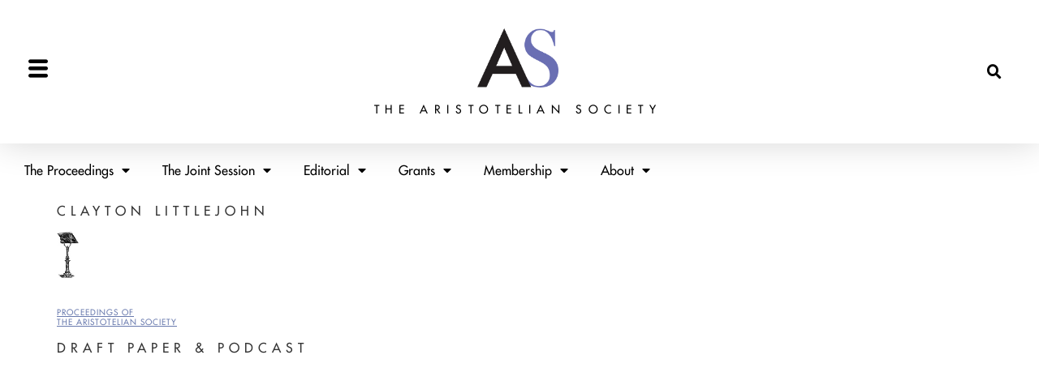

--- FILE ---
content_type: text/html; charset=UTF-8
request_url: https://www.aristoteliansociety.org.uk/the-proceedings/the-programme/clayton-littlejohn/
body_size: 13855
content:
<!doctype html>
<html lang="en-US">
<head>
	<meta charset="UTF-8">
	<meta name="viewport" content="width=device-width, initial-scale=1">
	<link rel="profile" href="https://gmpg.org/xfn/11">
	<title>Clayton Littlejohn &#8211; The Aristotelian Society</title>
<meta name='robots' content='max-image-preview:large' />
	<style>img:is([sizes="auto" i], [sizes^="auto," i]) { contain-intrinsic-size: 3000px 1500px }</style>
	<link rel="alternate" type="application/rss+xml" title="The Aristotelian Society &raquo; Feed" href="https://www.aristoteliansociety.org.uk/feed/" />
<link rel="alternate" type="application/rss+xml" title="The Aristotelian Society &raquo; Comments Feed" href="https://www.aristoteliansociety.org.uk/comments/feed/" />
<link rel="alternate" type="application/rss+xml" title="The Aristotelian Society &raquo; Clayton Littlejohn Comments Feed" href="https://www.aristoteliansociety.org.uk/the-proceedings/the-programme/clayton-littlejohn/feed/" />
<script>
window._wpemojiSettings = {"baseUrl":"https:\/\/s.w.org\/images\/core\/emoji\/15.0.3\/72x72\/","ext":".png","svgUrl":"https:\/\/s.w.org\/images\/core\/emoji\/15.0.3\/svg\/","svgExt":".svg","source":{"concatemoji":"https:\/\/www.aristoteliansociety.org.uk\/wp-includes\/js\/wp-emoji-release.min.js?ver=6.7.4"}};
/*! This file is auto-generated */
!function(i,n){var o,s,e;function c(e){try{var t={supportTests:e,timestamp:(new Date).valueOf()};sessionStorage.setItem(o,JSON.stringify(t))}catch(e){}}function p(e,t,n){e.clearRect(0,0,e.canvas.width,e.canvas.height),e.fillText(t,0,0);var t=new Uint32Array(e.getImageData(0,0,e.canvas.width,e.canvas.height).data),r=(e.clearRect(0,0,e.canvas.width,e.canvas.height),e.fillText(n,0,0),new Uint32Array(e.getImageData(0,0,e.canvas.width,e.canvas.height).data));return t.every(function(e,t){return e===r[t]})}function u(e,t,n){switch(t){case"flag":return n(e,"\ud83c\udff3\ufe0f\u200d\u26a7\ufe0f","\ud83c\udff3\ufe0f\u200b\u26a7\ufe0f")?!1:!n(e,"\ud83c\uddfa\ud83c\uddf3","\ud83c\uddfa\u200b\ud83c\uddf3")&&!n(e,"\ud83c\udff4\udb40\udc67\udb40\udc62\udb40\udc65\udb40\udc6e\udb40\udc67\udb40\udc7f","\ud83c\udff4\u200b\udb40\udc67\u200b\udb40\udc62\u200b\udb40\udc65\u200b\udb40\udc6e\u200b\udb40\udc67\u200b\udb40\udc7f");case"emoji":return!n(e,"\ud83d\udc26\u200d\u2b1b","\ud83d\udc26\u200b\u2b1b")}return!1}function f(e,t,n){var r="undefined"!=typeof WorkerGlobalScope&&self instanceof WorkerGlobalScope?new OffscreenCanvas(300,150):i.createElement("canvas"),a=r.getContext("2d",{willReadFrequently:!0}),o=(a.textBaseline="top",a.font="600 32px Arial",{});return e.forEach(function(e){o[e]=t(a,e,n)}),o}function t(e){var t=i.createElement("script");t.src=e,t.defer=!0,i.head.appendChild(t)}"undefined"!=typeof Promise&&(o="wpEmojiSettingsSupports",s=["flag","emoji"],n.supports={everything:!0,everythingExceptFlag:!0},e=new Promise(function(e){i.addEventListener("DOMContentLoaded",e,{once:!0})}),new Promise(function(t){var n=function(){try{var e=JSON.parse(sessionStorage.getItem(o));if("object"==typeof e&&"number"==typeof e.timestamp&&(new Date).valueOf()<e.timestamp+604800&&"object"==typeof e.supportTests)return e.supportTests}catch(e){}return null}();if(!n){if("undefined"!=typeof Worker&&"undefined"!=typeof OffscreenCanvas&&"undefined"!=typeof URL&&URL.createObjectURL&&"undefined"!=typeof Blob)try{var e="postMessage("+f.toString()+"("+[JSON.stringify(s),u.toString(),p.toString()].join(",")+"));",r=new Blob([e],{type:"text/javascript"}),a=new Worker(URL.createObjectURL(r),{name:"wpTestEmojiSupports"});return void(a.onmessage=function(e){c(n=e.data),a.terminate(),t(n)})}catch(e){}c(n=f(s,u,p))}t(n)}).then(function(e){for(var t in e)n.supports[t]=e[t],n.supports.everything=n.supports.everything&&n.supports[t],"flag"!==t&&(n.supports.everythingExceptFlag=n.supports.everythingExceptFlag&&n.supports[t]);n.supports.everythingExceptFlag=n.supports.everythingExceptFlag&&!n.supports.flag,n.DOMReady=!1,n.readyCallback=function(){n.DOMReady=!0}}).then(function(){return e}).then(function(){var e;n.supports.everything||(n.readyCallback(),(e=n.source||{}).concatemoji?t(e.concatemoji):e.wpemoji&&e.twemoji&&(t(e.twemoji),t(e.wpemoji)))}))}((window,document),window._wpemojiSettings);
</script>
<link rel='stylesheet' id='wccp-extends-cart-blocks-css' href='https://www.aristoteliansociety.org.uk/wp-content/plugins/woocommerce-chained-products/blocks/assets/css/wc-cp-extends-cart-blocks.min.css?ver=3.8.0' media='all' />
<style id='wp-emoji-styles-inline-css'>

	img.wp-smiley, img.emoji {
		display: inline !important;
		border: none !important;
		box-shadow: none !important;
		height: 1em !important;
		width: 1em !important;
		margin: 0 0.07em !important;
		vertical-align: -0.1em !important;
		background: none !important;
		padding: 0 !important;
	}
</style>
<link rel='stylesheet' id='wp-block-library-css' href='https://www.aristoteliansociety.org.uk/wp-includes/css/dist/block-library/style.min.css?ver=6.7.4' media='all' />
<link rel='stylesheet' id='bpmp-mp3-player-style-css' href='https://www.aristoteliansociety.org.uk/wp-content/plugins/audio-player-block/build/view.css?ver=6.7.4' media='all' />
<style id='global-styles-inline-css'>
:root{--wp--preset--aspect-ratio--square: 1;--wp--preset--aspect-ratio--4-3: 4/3;--wp--preset--aspect-ratio--3-4: 3/4;--wp--preset--aspect-ratio--3-2: 3/2;--wp--preset--aspect-ratio--2-3: 2/3;--wp--preset--aspect-ratio--16-9: 16/9;--wp--preset--aspect-ratio--9-16: 9/16;--wp--preset--color--black: #000000;--wp--preset--color--cyan-bluish-gray: #abb8c3;--wp--preset--color--white: #ffffff;--wp--preset--color--pale-pink: #f78da7;--wp--preset--color--vivid-red: #cf2e2e;--wp--preset--color--luminous-vivid-orange: #ff6900;--wp--preset--color--luminous-vivid-amber: #fcb900;--wp--preset--color--light-green-cyan: #7bdcb5;--wp--preset--color--vivid-green-cyan: #00d084;--wp--preset--color--pale-cyan-blue: #8ed1fc;--wp--preset--color--vivid-cyan-blue: #0693e3;--wp--preset--color--vivid-purple: #9b51e0;--wp--preset--gradient--vivid-cyan-blue-to-vivid-purple: linear-gradient(135deg,rgba(6,147,227,1) 0%,rgb(155,81,224) 100%);--wp--preset--gradient--light-green-cyan-to-vivid-green-cyan: linear-gradient(135deg,rgb(122,220,180) 0%,rgb(0,208,130) 100%);--wp--preset--gradient--luminous-vivid-amber-to-luminous-vivid-orange: linear-gradient(135deg,rgba(252,185,0,1) 0%,rgba(255,105,0,1) 100%);--wp--preset--gradient--luminous-vivid-orange-to-vivid-red: linear-gradient(135deg,rgba(255,105,0,1) 0%,rgb(207,46,46) 100%);--wp--preset--gradient--very-light-gray-to-cyan-bluish-gray: linear-gradient(135deg,rgb(238,238,238) 0%,rgb(169,184,195) 100%);--wp--preset--gradient--cool-to-warm-spectrum: linear-gradient(135deg,rgb(74,234,220) 0%,rgb(151,120,209) 20%,rgb(207,42,186) 40%,rgb(238,44,130) 60%,rgb(251,105,98) 80%,rgb(254,248,76) 100%);--wp--preset--gradient--blush-light-purple: linear-gradient(135deg,rgb(255,206,236) 0%,rgb(152,150,240) 100%);--wp--preset--gradient--blush-bordeaux: linear-gradient(135deg,rgb(254,205,165) 0%,rgb(254,45,45) 50%,rgb(107,0,62) 100%);--wp--preset--gradient--luminous-dusk: linear-gradient(135deg,rgb(255,203,112) 0%,rgb(199,81,192) 50%,rgb(65,88,208) 100%);--wp--preset--gradient--pale-ocean: linear-gradient(135deg,rgb(255,245,203) 0%,rgb(182,227,212) 50%,rgb(51,167,181) 100%);--wp--preset--gradient--electric-grass: linear-gradient(135deg,rgb(202,248,128) 0%,rgb(113,206,126) 100%);--wp--preset--gradient--midnight: linear-gradient(135deg,rgb(2,3,129) 0%,rgb(40,116,252) 100%);--wp--preset--font-size--small: 13px;--wp--preset--font-size--medium: 20px;--wp--preset--font-size--large: 36px;--wp--preset--font-size--x-large: 42px;--wp--preset--spacing--20: 0.44rem;--wp--preset--spacing--30: 0.67rem;--wp--preset--spacing--40: 1rem;--wp--preset--spacing--50: 1.5rem;--wp--preset--spacing--60: 2.25rem;--wp--preset--spacing--70: 3.38rem;--wp--preset--spacing--80: 5.06rem;--wp--preset--shadow--natural: 6px 6px 9px rgba(0, 0, 0, 0.2);--wp--preset--shadow--deep: 12px 12px 50px rgba(0, 0, 0, 0.4);--wp--preset--shadow--sharp: 6px 6px 0px rgba(0, 0, 0, 0.2);--wp--preset--shadow--outlined: 6px 6px 0px -3px rgba(255, 255, 255, 1), 6px 6px rgba(0, 0, 0, 1);--wp--preset--shadow--crisp: 6px 6px 0px rgba(0, 0, 0, 1);}:root { --wp--style--global--content-size: 800px;--wp--style--global--wide-size: 1200px; }:where(body) { margin: 0; }.wp-site-blocks > .alignleft { float: left; margin-right: 2em; }.wp-site-blocks > .alignright { float: right; margin-left: 2em; }.wp-site-blocks > .aligncenter { justify-content: center; margin-left: auto; margin-right: auto; }:where(.wp-site-blocks) > * { margin-block-start: 24px; margin-block-end: 0; }:where(.wp-site-blocks) > :first-child { margin-block-start: 0; }:where(.wp-site-blocks) > :last-child { margin-block-end: 0; }:root { --wp--style--block-gap: 24px; }:root :where(.is-layout-flow) > :first-child{margin-block-start: 0;}:root :where(.is-layout-flow) > :last-child{margin-block-end: 0;}:root :where(.is-layout-flow) > *{margin-block-start: 24px;margin-block-end: 0;}:root :where(.is-layout-constrained) > :first-child{margin-block-start: 0;}:root :where(.is-layout-constrained) > :last-child{margin-block-end: 0;}:root :where(.is-layout-constrained) > *{margin-block-start: 24px;margin-block-end: 0;}:root :where(.is-layout-flex){gap: 24px;}:root :where(.is-layout-grid){gap: 24px;}.is-layout-flow > .alignleft{float: left;margin-inline-start: 0;margin-inline-end: 2em;}.is-layout-flow > .alignright{float: right;margin-inline-start: 2em;margin-inline-end: 0;}.is-layout-flow > .aligncenter{margin-left: auto !important;margin-right: auto !important;}.is-layout-constrained > .alignleft{float: left;margin-inline-start: 0;margin-inline-end: 2em;}.is-layout-constrained > .alignright{float: right;margin-inline-start: 2em;margin-inline-end: 0;}.is-layout-constrained > .aligncenter{margin-left: auto !important;margin-right: auto !important;}.is-layout-constrained > :where(:not(.alignleft):not(.alignright):not(.alignfull)){max-width: var(--wp--style--global--content-size);margin-left: auto !important;margin-right: auto !important;}.is-layout-constrained > .alignwide{max-width: var(--wp--style--global--wide-size);}body .is-layout-flex{display: flex;}.is-layout-flex{flex-wrap: wrap;align-items: center;}.is-layout-flex > :is(*, div){margin: 0;}body .is-layout-grid{display: grid;}.is-layout-grid > :is(*, div){margin: 0;}body{padding-top: 0px;padding-right: 0px;padding-bottom: 0px;padding-left: 0px;}a:where(:not(.wp-element-button)){text-decoration: underline;}:root :where(.wp-element-button, .wp-block-button__link){background-color: #32373c;border-width: 0;color: #fff;font-family: inherit;font-size: inherit;line-height: inherit;padding: calc(0.667em + 2px) calc(1.333em + 2px);text-decoration: none;}.has-black-color{color: var(--wp--preset--color--black) !important;}.has-cyan-bluish-gray-color{color: var(--wp--preset--color--cyan-bluish-gray) !important;}.has-white-color{color: var(--wp--preset--color--white) !important;}.has-pale-pink-color{color: var(--wp--preset--color--pale-pink) !important;}.has-vivid-red-color{color: var(--wp--preset--color--vivid-red) !important;}.has-luminous-vivid-orange-color{color: var(--wp--preset--color--luminous-vivid-orange) !important;}.has-luminous-vivid-amber-color{color: var(--wp--preset--color--luminous-vivid-amber) !important;}.has-light-green-cyan-color{color: var(--wp--preset--color--light-green-cyan) !important;}.has-vivid-green-cyan-color{color: var(--wp--preset--color--vivid-green-cyan) !important;}.has-pale-cyan-blue-color{color: var(--wp--preset--color--pale-cyan-blue) !important;}.has-vivid-cyan-blue-color{color: var(--wp--preset--color--vivid-cyan-blue) !important;}.has-vivid-purple-color{color: var(--wp--preset--color--vivid-purple) !important;}.has-black-background-color{background-color: var(--wp--preset--color--black) !important;}.has-cyan-bluish-gray-background-color{background-color: var(--wp--preset--color--cyan-bluish-gray) !important;}.has-white-background-color{background-color: var(--wp--preset--color--white) !important;}.has-pale-pink-background-color{background-color: var(--wp--preset--color--pale-pink) !important;}.has-vivid-red-background-color{background-color: var(--wp--preset--color--vivid-red) !important;}.has-luminous-vivid-orange-background-color{background-color: var(--wp--preset--color--luminous-vivid-orange) !important;}.has-luminous-vivid-amber-background-color{background-color: var(--wp--preset--color--luminous-vivid-amber) !important;}.has-light-green-cyan-background-color{background-color: var(--wp--preset--color--light-green-cyan) !important;}.has-vivid-green-cyan-background-color{background-color: var(--wp--preset--color--vivid-green-cyan) !important;}.has-pale-cyan-blue-background-color{background-color: var(--wp--preset--color--pale-cyan-blue) !important;}.has-vivid-cyan-blue-background-color{background-color: var(--wp--preset--color--vivid-cyan-blue) !important;}.has-vivid-purple-background-color{background-color: var(--wp--preset--color--vivid-purple) !important;}.has-black-border-color{border-color: var(--wp--preset--color--black) !important;}.has-cyan-bluish-gray-border-color{border-color: var(--wp--preset--color--cyan-bluish-gray) !important;}.has-white-border-color{border-color: var(--wp--preset--color--white) !important;}.has-pale-pink-border-color{border-color: var(--wp--preset--color--pale-pink) !important;}.has-vivid-red-border-color{border-color: var(--wp--preset--color--vivid-red) !important;}.has-luminous-vivid-orange-border-color{border-color: var(--wp--preset--color--luminous-vivid-orange) !important;}.has-luminous-vivid-amber-border-color{border-color: var(--wp--preset--color--luminous-vivid-amber) !important;}.has-light-green-cyan-border-color{border-color: var(--wp--preset--color--light-green-cyan) !important;}.has-vivid-green-cyan-border-color{border-color: var(--wp--preset--color--vivid-green-cyan) !important;}.has-pale-cyan-blue-border-color{border-color: var(--wp--preset--color--pale-cyan-blue) !important;}.has-vivid-cyan-blue-border-color{border-color: var(--wp--preset--color--vivid-cyan-blue) !important;}.has-vivid-purple-border-color{border-color: var(--wp--preset--color--vivid-purple) !important;}.has-vivid-cyan-blue-to-vivid-purple-gradient-background{background: var(--wp--preset--gradient--vivid-cyan-blue-to-vivid-purple) !important;}.has-light-green-cyan-to-vivid-green-cyan-gradient-background{background: var(--wp--preset--gradient--light-green-cyan-to-vivid-green-cyan) !important;}.has-luminous-vivid-amber-to-luminous-vivid-orange-gradient-background{background: var(--wp--preset--gradient--luminous-vivid-amber-to-luminous-vivid-orange) !important;}.has-luminous-vivid-orange-to-vivid-red-gradient-background{background: var(--wp--preset--gradient--luminous-vivid-orange-to-vivid-red) !important;}.has-very-light-gray-to-cyan-bluish-gray-gradient-background{background: var(--wp--preset--gradient--very-light-gray-to-cyan-bluish-gray) !important;}.has-cool-to-warm-spectrum-gradient-background{background: var(--wp--preset--gradient--cool-to-warm-spectrum) !important;}.has-blush-light-purple-gradient-background{background: var(--wp--preset--gradient--blush-light-purple) !important;}.has-blush-bordeaux-gradient-background{background: var(--wp--preset--gradient--blush-bordeaux) !important;}.has-luminous-dusk-gradient-background{background: var(--wp--preset--gradient--luminous-dusk) !important;}.has-pale-ocean-gradient-background{background: var(--wp--preset--gradient--pale-ocean) !important;}.has-electric-grass-gradient-background{background: var(--wp--preset--gradient--electric-grass) !important;}.has-midnight-gradient-background{background: var(--wp--preset--gradient--midnight) !important;}.has-small-font-size{font-size: var(--wp--preset--font-size--small) !important;}.has-medium-font-size{font-size: var(--wp--preset--font-size--medium) !important;}.has-large-font-size{font-size: var(--wp--preset--font-size--large) !important;}.has-x-large-font-size{font-size: var(--wp--preset--font-size--x-large) !important;}
:root :where(.wp-block-pullquote){font-size: 1.5em;line-height: 1.6;}
</style>
<link rel='stylesheet' id='follow-up-emails-css' href='https://www.aristoteliansociety.org.uk/wp-content/plugins/woocommerce-follow-up-emails/templates/followups.css?ver=4.9.51' media='all' />
<link rel='stylesheet' id='woocommerce-layout-css' href='https://www.aristoteliansociety.org.uk/wp-content/plugins/woocommerce/assets/css/woocommerce-layout.css?ver=10.3.7' media='all' />
<link rel='stylesheet' id='woocommerce-smallscreen-css' href='https://www.aristoteliansociety.org.uk/wp-content/plugins/woocommerce/assets/css/woocommerce-smallscreen.css?ver=10.3.7' media='only screen and (max-width: 768px)' />
<link rel='stylesheet' id='woocommerce-general-css' href='https://www.aristoteliansociety.org.uk/wp-content/plugins/woocommerce/assets/css/woocommerce.css?ver=10.3.7' media='all' />
<style id='woocommerce-inline-inline-css'>
.woocommerce form .form-row .required { visibility: visible; }
</style>
<link rel='stylesheet' id='rss-retriever-css' href='https://www.aristoteliansociety.org.uk/wp-content/plugins/wp-rss-retriever/inc/css/rss-retriever.css?ver=1.6.10' media='all' />
<link rel='stylesheet' id='wc-composite-css-css' href='https://www.aristoteliansociety.org.uk/wp-content/plugins/woocommerce-composite-products/assets/css/frontend/woocommerce.css?ver=5.1.4' media='all' />
<link rel='stylesheet' id='brands-styles-css' href='https://www.aristoteliansociety.org.uk/wp-content/plugins/woocommerce/assets/css/brands.css?ver=10.3.7' media='all' />
<link rel='stylesheet' id='hello-elementor-css' href='https://www.aristoteliansociety.org.uk/wp-content/themes/hello-elementor/assets/css/reset.css?ver=3.4.4' media='all' />
<link rel='stylesheet' id='hello-elementor-theme-style-css' href='https://www.aristoteliansociety.org.uk/wp-content/themes/hello-elementor/assets/css/theme.css?ver=3.4.4' media='all' />
<link rel='stylesheet' id='hello-elementor-header-footer-css' href='https://www.aristoteliansociety.org.uk/wp-content/themes/hello-elementor/assets/css/header-footer.css?ver=3.4.4' media='all' />
<link rel='stylesheet' id='elementor-frontend-css' href='https://www.aristoteliansociety.org.uk/wp-content/plugins/elementor/assets/css/frontend.min.css?ver=3.34.0' media='all' />
<link rel='stylesheet' id='widget-image-css' href='https://www.aristoteliansociety.org.uk/wp-content/plugins/elementor/assets/css/widget-image.min.css?ver=3.34.0' media='all' />
<link rel='stylesheet' id='widget-heading-css' href='https://www.aristoteliansociety.org.uk/wp-content/plugins/elementor/assets/css/widget-heading.min.css?ver=3.34.0' media='all' />
<link rel='stylesheet' id='widget-search-form-css' href='https://www.aristoteliansociety.org.uk/wp-content/plugins/elementor-pro/assets/css/widget-search-form.min.css?ver=3.34.0' media='all' />
<link rel='stylesheet' id='elementor-icons-shared-0-css' href='https://www.aristoteliansociety.org.uk/wp-content/plugins/elementor/assets/lib/font-awesome/css/fontawesome.min.css?ver=5.15.3' media='all' />
<link rel='stylesheet' id='elementor-icons-fa-solid-css' href='https://www.aristoteliansociety.org.uk/wp-content/plugins/elementor/assets/lib/font-awesome/css/solid.min.css?ver=5.15.3' media='all' />
<link rel='stylesheet' id='e-sticky-css' href='https://www.aristoteliansociety.org.uk/wp-content/plugins/elementor-pro/assets/css/modules/sticky.min.css?ver=3.34.0' media='all' />
<link rel='stylesheet' id='e-animation-fadeInDown-css' href='https://www.aristoteliansociety.org.uk/wp-content/plugins/elementor/assets/lib/animations/styles/fadeInDown.min.css?ver=3.34.0' media='all' />
<link rel='stylesheet' id='widget-nav-menu-css' href='https://www.aristoteliansociety.org.uk/wp-content/plugins/elementor-pro/assets/css/widget-nav-menu.min.css?ver=3.34.0' media='all' />
<link rel='stylesheet' id='widget-spacer-css' href='https://www.aristoteliansociety.org.uk/wp-content/plugins/elementor/assets/css/widget-spacer.min.css?ver=3.34.0' media='all' />
<link rel='stylesheet' id='e-animation-pulse-grow-css' href='https://www.aristoteliansociety.org.uk/wp-content/plugins/elementor/assets/lib/animations/styles/e-animation-pulse-grow.min.css?ver=3.34.0' media='all' />
<link rel='stylesheet' id='e-animation-fadeIn-css' href='https://www.aristoteliansociety.org.uk/wp-content/plugins/elementor/assets/lib/animations/styles/fadeIn.min.css?ver=3.34.0' media='all' />
<link rel='stylesheet' id='e-popup-css' href='https://www.aristoteliansociety.org.uk/wp-content/plugins/elementor-pro/assets/css/conditionals/popup.min.css?ver=3.34.0' media='all' />
<link rel='stylesheet' id='elementor-icons-css' href='https://www.aristoteliansociety.org.uk/wp-content/plugins/elementor/assets/lib/eicons/css/elementor-icons.min.css?ver=5.45.0' media='all' />
<link rel='stylesheet' id='elementor-post-56047-css' href='https://www.aristoteliansociety.org.uk/wp-content/uploads/elementor/css/post-56047.css?ver=1766491972' media='all' />
<link rel='stylesheet' id='full-screen-menu-frontend-css' href='https://www.aristoteliansociety.org.uk/wp-content/plugins/full-screen-menu-for-elementor/assets/css/frontend.min.css?ver=1.0.6' media='all' />
<link rel='stylesheet' id='font-awesome-5-all-css' href='https://www.aristoteliansociety.org.uk/wp-content/plugins/elementor/assets/lib/font-awesome/css/all.min.css?ver=3.34.0' media='all' />
<link rel='stylesheet' id='font-awesome-4-shim-css' href='https://www.aristoteliansociety.org.uk/wp-content/plugins/elementor/assets/lib/font-awesome/css/v4-shims.min.css?ver=3.34.0' media='all' />
<link rel='stylesheet' id='elementor-post-56077-css' href='https://www.aristoteliansociety.org.uk/wp-content/uploads/elementor/css/post-56077.css?ver=1766491972' media='all' />
<link rel='stylesheet' id='elementor-post-56132-css' href='https://www.aristoteliansociety.org.uk/wp-content/uploads/elementor/css/post-56132.css?ver=1766491972' media='all' />
<link rel='stylesheet' id='elementor-post-56359-css' href='https://www.aristoteliansociety.org.uk/wp-content/uploads/elementor/css/post-56359.css?ver=1766491972' media='all' />
<link rel='stylesheet' id='ekit-widget-styles-css' href='https://www.aristoteliansociety.org.uk/wp-content/plugins/elementskit-lite/widgets/init/assets/css/widget-styles.css?ver=3.7.8' media='all' />
<link rel='stylesheet' id='ekit-responsive-css' href='https://www.aristoteliansociety.org.uk/wp-content/plugins/elementskit-lite/widgets/init/assets/css/responsive.css?ver=3.7.8' media='all' />
<link rel='stylesheet' id='elementor-icons-ekiticons-css' href='https://www.aristoteliansociety.org.uk/wp-content/plugins/elementskit-lite/modules/elementskit-icon-pack/assets/css/ekiticons.css?ver=3.7.8' media='all' />
<link rel='stylesheet' id='elementor-icons-fa-brands-css' href='https://www.aristoteliansociety.org.uk/wp-content/plugins/elementor/assets/lib/font-awesome/css/brands.min.css?ver=5.15.3' media='all' />
<script src="https://www.aristoteliansociety.org.uk/wp-includes/js/jquery/jquery.min.js?ver=3.7.1" id="jquery-core-js"></script>
<script src="https://www.aristoteliansociety.org.uk/wp-includes/js/jquery/jquery-migrate.min.js?ver=3.4.1" id="jquery-migrate-js"></script>
<script id="fue-account-subscriptions-js-extra">
var FUE = {"ajaxurl":"https:\/\/www.aristoteliansociety.org.uk\/wp-admin\/admin-ajax.php","ajax_loader":"https:\/\/www.aristoteliansociety.org.uk\/wp-content\/plugins\/woocommerce-follow-up-emails\/templates\/images\/ajax-loader.gif"};
</script>
<script src="https://www.aristoteliansociety.org.uk/wp-content/plugins/woocommerce-follow-up-emails/templates/js/fue-account-subscriptions.js?ver=4.9.51" id="fue-account-subscriptions-js"></script>
<script src="https://www.aristoteliansociety.org.uk/wp-content/plugins/woocommerce/assets/js/jquery-blockui/jquery.blockUI.min.js?ver=2.7.0-wc.10.3.7" id="wc-jquery-blockui-js" defer data-wp-strategy="defer"></script>
<script src="https://www.aristoteliansociety.org.uk/wp-content/plugins/woocommerce/assets/js/js-cookie/js.cookie.min.js?ver=2.1.4-wc.10.3.7" id="wc-js-cookie-js" defer data-wp-strategy="defer"></script>
<script id="woocommerce-js-extra">
var woocommerce_params = {"ajax_url":"\/wp-admin\/admin-ajax.php","wc_ajax_url":"\/?wc-ajax=%%endpoint%%","i18n_password_show":"Show password","i18n_password_hide":"Hide password"};
</script>
<script src="https://www.aristoteliansociety.org.uk/wp-content/plugins/woocommerce/assets/js/frontend/woocommerce.min.js?ver=10.3.7" id="woocommerce-js" defer data-wp-strategy="defer"></script>
<script src="https://www.aristoteliansociety.org.uk/wp-content/plugins/elementor/assets/lib/font-awesome/js/v4-shims.min.js?ver=3.34.0" id="font-awesome-4-shim-js"></script>
<link rel="https://api.w.org/" href="https://www.aristoteliansociety.org.uk/wp-json/" /><link rel="alternate" title="JSON" type="application/json" href="https://www.aristoteliansociety.org.uk/wp-json/wp/v2/pages/1476" /><link rel="EditURI" type="application/rsd+xml" title="RSD" href="https://www.aristoteliansociety.org.uk/xmlrpc.php?rsd" />
<meta name="generator" content="WordPress 6.7.4" />
<meta name="generator" content="WooCommerce 10.3.7" />
<link rel="canonical" href="https://www.aristoteliansociety.org.uk/the-proceedings/the-programme/clayton-littlejohn/" />
<link rel='shortlink' href='https://www.aristoteliansociety.org.uk/?p=1476' />
<link rel="alternate" title="oEmbed (JSON)" type="application/json+oembed" href="https://www.aristoteliansociety.org.uk/wp-json/oembed/1.0/embed?url=https%3A%2F%2Fwww.aristoteliansociety.org.uk%2Fthe-proceedings%2Fthe-programme%2Fclayton-littlejohn%2F" />
<link rel="alternate" title="oEmbed (XML)" type="text/xml+oembed" href="https://www.aristoteliansociety.org.uk/wp-json/oembed/1.0/embed?url=https%3A%2F%2Fwww.aristoteliansociety.org.uk%2Fthe-proceedings%2Fthe-programme%2Fclayton-littlejohn%2F&#038;format=xml" />
	<noscript><style>.woocommerce-product-gallery{ opacity: 1 !important; }</style></noscript>
	<meta name="generator" content="Elementor 3.34.0; features: additional_custom_breakpoints; settings: css_print_method-external, google_font-enabled, font_display-auto">
			<style>
				.e-con.e-parent:nth-of-type(n+4):not(.e-lazyloaded):not(.e-no-lazyload),
				.e-con.e-parent:nth-of-type(n+4):not(.e-lazyloaded):not(.e-no-lazyload) * {
					background-image: none !important;
				}
				@media screen and (max-height: 1024px) {
					.e-con.e-parent:nth-of-type(n+3):not(.e-lazyloaded):not(.e-no-lazyload),
					.e-con.e-parent:nth-of-type(n+3):not(.e-lazyloaded):not(.e-no-lazyload) * {
						background-image: none !important;
					}
				}
				@media screen and (max-height: 640px) {
					.e-con.e-parent:nth-of-type(n+2):not(.e-lazyloaded):not(.e-no-lazyload),
					.e-con.e-parent:nth-of-type(n+2):not(.e-lazyloaded):not(.e-no-lazyload) * {
						background-image: none !important;
					}
				}
			</style>
			<link rel="icon" href="https://www.aristoteliansociety.org.uk/wp-content/uploads/2013/03/cropped-AS-Logo2-32x32.jpg" sizes="32x32" />
<link rel="icon" href="https://www.aristoteliansociety.org.uk/wp-content/uploads/2013/03/cropped-AS-Logo2-192x192.jpg" sizes="192x192" />
<link rel="apple-touch-icon" href="https://www.aristoteliansociety.org.uk/wp-content/uploads/2013/03/cropped-AS-Logo2-180x180.jpg" />
<meta name="msapplication-TileImage" content="https://www.aristoteliansociety.org.uk/wp-content/uploads/2013/03/cropped-AS-Logo2-270x270.jpg" />
</head>
<body class="page-template page-template-speaker15 page-template-speaker15-php page page-id-1476 page-child parent-pageid-17 wp-custom-logo wp-embed-responsive theme-hello-elementor woocommerce-no-js hello-elementor-default elementor-default elementor-kit-56047">


<a class="skip-link screen-reader-text" href="#content">Skip to content</a>

		<header data-elementor-type="header" data-elementor-id="56077" class="elementor elementor-56077 elementor-location-header" data-elementor-post-type="elementor_library">
					<header class="elementor-section elementor-top-section elementor-element elementor-element-221d1ab1 elementor-section-full_width elementor-section-content-middle elementor-section-stretched elementor-section-height-default elementor-section-height-default elementor-invisible" data-id="221d1ab1" data-element_type="section" data-settings="{&quot;sticky&quot;:&quot;top&quot;,&quot;stretch_section&quot;:&quot;section-stretched&quot;,&quot;animation&quot;:&quot;fadeInDown&quot;,&quot;background_background&quot;:&quot;classic&quot;,&quot;sticky_on&quot;:[&quot;desktop&quot;,&quot;tablet&quot;],&quot;sticky_offset&quot;:0,&quot;sticky_effects_offset&quot;:0,&quot;sticky_anchor_link_offset&quot;:0}">
						<div class="elementor-container elementor-column-gap-default">
					<div class="elementor-column elementor-col-33 elementor-top-column elementor-element elementor-element-34e76e0e" data-id="34e76e0e" data-element_type="column">
			<div class="elementor-widget-wrap elementor-element-populated">
						<div class="elementor-element elementor-element-7caeb8a elementor-view-default elementor-widget elementor-widget-icon" data-id="7caeb8a" data-element_type="widget" data-widget_type="icon.default">
				<div class="elementor-widget-container">
							<div class="elementor-icon-wrapper">
			<a class="elementor-icon" href="#elementor-action%3Aaction%3Dpopup%3Aopen%26settings%3DeyJpZCI6IjU2MzU5IiwidG9nZ2xlIjpmYWxzZX0%3D">
			<i aria-hidden="true" class="icon icon-menu-button-of-three-horizontal-lines"></i>			</a>
		</div>
						</div>
				</div>
					</div>
		</div>
				<div class="elementor-column elementor-col-33 elementor-top-column elementor-element elementor-element-3d345d2a" data-id="3d345d2a" data-element_type="column">
			<div class="elementor-widget-wrap elementor-element-populated">
						<div class="elementor-element elementor-element-254ddd20 elementor-widget elementor-widget-theme-site-logo elementor-widget-image" data-id="254ddd20" data-element_type="widget" data-widget_type="theme-site-logo.default">
				<div class="elementor-widget-container">
											<a href="https://www.aristoteliansociety.org.uk">
			<img fetchpriority="high" width="1257" height="916" src="https://www.aristoteliansociety.org.uk/wp-content/uploads/2021/06/cropped-AS-Logo-no-background-1.png" class="attachment-full size-full wp-image-59336" alt="" srcset="https://www.aristoteliansociety.org.uk/wp-content/uploads/2021/06/cropped-AS-Logo-no-background-1.png 1257w, https://www.aristoteliansociety.org.uk/wp-content/uploads/2021/06/cropped-AS-Logo-no-background-1-300x219.png 300w, https://www.aristoteliansociety.org.uk/wp-content/uploads/2021/06/cropped-AS-Logo-no-background-1-1024x746.png 1024w, https://www.aristoteliansociety.org.uk/wp-content/uploads/2021/06/cropped-AS-Logo-no-background-1-768x560.png 768w, https://www.aristoteliansociety.org.uk/wp-content/uploads/2021/06/cropped-AS-Logo-no-background-1-200x146.png 200w" sizes="(max-width: 1257px) 100vw, 1257px" />				</a>
											</div>
				</div>
				<div class="elementor-element elementor-element-ee8bf33 elementor-widget elementor-widget-theme-site-title elementor-widget-heading" data-id="ee8bf33" data-element_type="widget" data-widget_type="theme-site-title.default">
				<div class="elementor-widget-container">
					<h1 class="elementor-heading-title elementor-size-medium"><a href="https://www.aristoteliansociety.org.uk">The Aristotelian Society</a></h1>				</div>
				</div>
					</div>
		</div>
				<div class="elementor-column elementor-col-33 elementor-top-column elementor-element elementor-element-56c68fbf" data-id="56c68fbf" data-element_type="column">
			<div class="elementor-widget-wrap elementor-element-populated">
						<div class="elementor-element elementor-element-7c06b21b elementor-search-form--skin-full_screen elementor-widget elementor-widget-search-form" data-id="7c06b21b" data-element_type="widget" data-settings="{&quot;skin&quot;:&quot;full_screen&quot;}" data-widget_type="search-form.default">
				<div class="elementor-widget-container">
							<search role="search">
			<form class="elementor-search-form" action="https://www.aristoteliansociety.org.uk" method="get">
												<div class="elementor-search-form__toggle" role="button" tabindex="0" aria-label="Search">
					<i aria-hidden="true" class="fas fa-search"></i>				</div>
								<div class="elementor-search-form__container">
					<label class="elementor-screen-only" for="elementor-search-form-7c06b21b">Search</label>

					
					<input id="elementor-search-form-7c06b21b" placeholder="Search ..." class="elementor-search-form__input" type="search" name="s" value="">
					
					
										<div class="dialog-lightbox-close-button dialog-close-button" role="button" tabindex="0" aria-label="Close this search box.">
						<i aria-hidden="true" class="eicon-close"></i>					</div>
									</div>
			</form>
		</search>
						</div>
				</div>
					</div>
		</div>
					</div>
		</header>
				<section class="elementor-section elementor-top-section elementor-element elementor-element-e5f2546 elementor-section-boxed elementor-section-height-default elementor-section-height-default" data-id="e5f2546" data-element_type="section">
						<div class="elementor-container elementor-column-gap-default">
					<div class="elementor-column elementor-col-100 elementor-top-column elementor-element elementor-element-2cae1cd" data-id="2cae1cd" data-element_type="column">
			<div class="elementor-widget-wrap elementor-element-populated">
						<div class="elementor-element elementor-element-18b7e03 elementor-nav-menu--dropdown-tablet elementor-nav-menu__text-align-aside elementor-nav-menu--toggle elementor-nav-menu--burger elementor-widget elementor-widget-nav-menu" data-id="18b7e03" data-element_type="widget" data-settings="{&quot;layout&quot;:&quot;horizontal&quot;,&quot;submenu_icon&quot;:{&quot;value&quot;:&quot;&lt;i class=\&quot;fas fa-caret-down\&quot; aria-hidden=\&quot;true\&quot;&gt;&lt;\/i&gt;&quot;,&quot;library&quot;:&quot;fa-solid&quot;},&quot;toggle&quot;:&quot;burger&quot;}" data-widget_type="nav-menu.default">
				<div class="elementor-widget-container">
								<nav aria-label="Menu" class="elementor-nav-menu--main elementor-nav-menu__container elementor-nav-menu--layout-horizontal e--pointer-underline e--animation-fade">
				<ul id="menu-1-18b7e03" class="elementor-nav-menu"><li class="menu-item menu-item-type-post_type menu-item-object-page current-page-ancestor menu-item-has-children menu-item-70"><a href="https://www.aristoteliansociety.org.uk/the-proceedings/" title="The Proceedings of the Aristotelian Society | Philosophy in London Since 1880" class="elementor-item">The Proceedings</a>
<ul class="sub-menu elementor-nav-menu--dropdown">
	<li class="menu-item menu-item-type-post_type menu-item-object-page menu-item-67322"><a href="https://www.aristoteliansociety.org.uk/the-proceedings/the-2025-26-programme/" class="elementor-sub-item">The 2025-26 Programme</a></li>
	<li class="menu-item menu-item-type-post_type menu-item-object-page menu-item-56354"><a href="https://www.aristoteliansociety.org.uk/the-proceedings/the-journal/" title="The Proceedings of the Aristotelian Society" class="elementor-sub-item">The Journal</a></li>
</ul>
</li>
<li class="menu-item menu-item-type-post_type menu-item-object-page menu-item-has-children menu-item-73"><a href="https://www.aristoteliansociety.org.uk/the-joint-session/" title="The Joint Session of the Aristotelian Society &#038; the Mind Association" class="elementor-item">The Joint Session</a>
<ul class="sub-menu elementor-nav-menu--dropdown">
	<li class="menu-item menu-item-type-post_type menu-item-object-page menu-item-61713"><a href="https://www.aristoteliansociety.org.uk/the-joint-session/student-subsidies/" class="elementor-sub-item">Student Subsidies</a></li>
	<li class="menu-item menu-item-type-post_type menu-item-object-page menu-item-59291"><a href="https://www.aristoteliansociety.org.uk/?page_id=32" class="elementor-sub-item">Call for Papers</a></li>
	<li class="menu-item menu-item-type-post_type menu-item-object-page menu-item-56376"><a href="https://www.aristoteliansociety.org.uk/the-joint-session/the-supplementary-volume/" class="elementor-sub-item">The Supplementary Volume</a></li>
</ul>
</li>
<li class="menu-item menu-item-type-post_type menu-item-object-page menu-item-has-children menu-item-59964"><a href="https://www.aristoteliansociety.org.uk/editorial/" class="elementor-item">Editorial</a>
<ul class="sub-menu elementor-nav-menu--dropdown">
	<li class="menu-item menu-item-type-post_type menu-item-object-page menu-item-56379"><a href="https://www.aristoteliansociety.org.uk/editorial/discussion-notes-replies/" class="elementor-sub-item">Discussion Notes &#038; Replies</a></li>
	<li class="menu-item menu-item-type-post_type menu-item-object-page menu-item-77"><a href="https://www.aristoteliansociety.org.uk/editorial/special-issues/" title="Special Issues of the Aristotelian Society" class="elementor-sub-item">Special Issues</a></li>
	<li class="menu-item menu-item-type-post_type menu-item-object-page menu-item-56380"><a href="https://www.aristoteliansociety.org.uk/editorial/permissions-to-reprint/" class="elementor-sub-item">Permissions to Reprint</a></li>
</ul>
</li>
<li class="menu-item menu-item-type-post_type menu-item-object-page menu-item-has-children menu-item-56381"><a href="https://www.aristoteliansociety.org.uk/editorial/conference-grants/" class="elementor-item">Grants</a>
<ul class="sub-menu elementor-nav-menu--dropdown">
	<li class="menu-item menu-item-type-post_type menu-item-object-page menu-item-60024"><a href="https://www.aristoteliansociety.org.uk/editorial/conference-grants/" class="elementor-sub-item">Conference Grants</a></li>
	<li class="menu-item menu-item-type-post_type menu-item-object-page menu-item-59057"><a href="https://www.aristoteliansociety.org.uk/editorial/conference-grants/student-bursaries/" class="elementor-sub-item">Student Bursaries</a></li>
</ul>
</li>
<li class="menu-item menu-item-type-post_type menu-item-object-page menu-item-has-children menu-item-56383"><a href="https://www.aristoteliansociety.org.uk/membership/shop/" title="Join the Aristotelian Society" class="elementor-item">Membership</a>
<ul class="sub-menu elementor-nav-menu--dropdown">
	<li class="menu-item menu-item-type-post_type menu-item-object-page menu-item-57227"><a href="https://www.aristoteliansociety.org.uk/membership/shop/" class="elementor-sub-item">Shop</a></li>
	<li class="menu-item menu-item-type-post_type menu-item-object-page menu-item-59150"><a href="https://www.aristoteliansociety.org.uk/membership/my-account/" class="elementor-sub-item">Your Account</a></li>
	<li class="menu-item menu-item-type-post_type menu-item-object-page menu-item-57273"><a href="https://www.aristoteliansociety.org.uk/membership/members-only/" class="elementor-sub-item">Members Only</a></li>
</ul>
</li>
<li class="menu-item menu-item-type-post_type menu-item-object-page menu-item-has-children menu-item-89"><a href="https://www.aristoteliansociety.org.uk/about/" title="Learn more about the Aristotelian Society" class="elementor-item">About</a>
<ul class="sub-menu elementor-nav-menu--dropdown">
	<li class="menu-item menu-item-type-post_type menu-item-object-page menu-item-56384"><a href="https://www.aristoteliansociety.org.uk/about/the-council/" class="elementor-sub-item">The Council</a></li>
	<li class="menu-item menu-item-type-post_type menu-item-object-page menu-item-56385"><a href="https://www.aristoteliansociety.org.uk/about/the-executive-committee/" class="elementor-sub-item">The Executive Committee</a></li>
	<li class="menu-item menu-item-type-post_type menu-item-object-page menu-item-56386"><a href="https://www.aristoteliansociety.org.uk/about/the-officers/" class="elementor-sub-item">The Officers</a></li>
	<li class="menu-item menu-item-type-post_type menu-item-object-page menu-item-59104"><a href="https://www.aristoteliansociety.org.uk/about/announcements/" class="elementor-sub-item">Announcements</a></li>
</ul>
</li>
</ul>			</nav>
					<div class="elementor-menu-toggle" role="button" tabindex="0" aria-label="Menu Toggle" aria-expanded="false">
			<i aria-hidden="true" role="presentation" class="elementor-menu-toggle__icon--open eicon-menu-bar"></i><i aria-hidden="true" role="presentation" class="elementor-menu-toggle__icon--close eicon-close"></i>		</div>
					<nav class="elementor-nav-menu--dropdown elementor-nav-menu__container" aria-hidden="true">
				<ul id="menu-2-18b7e03" class="elementor-nav-menu"><li class="menu-item menu-item-type-post_type menu-item-object-page current-page-ancestor menu-item-has-children menu-item-70"><a href="https://www.aristoteliansociety.org.uk/the-proceedings/" title="The Proceedings of the Aristotelian Society | Philosophy in London Since 1880" class="elementor-item" tabindex="-1">The Proceedings</a>
<ul class="sub-menu elementor-nav-menu--dropdown">
	<li class="menu-item menu-item-type-post_type menu-item-object-page menu-item-67322"><a href="https://www.aristoteliansociety.org.uk/the-proceedings/the-2025-26-programme/" class="elementor-sub-item" tabindex="-1">The 2025-26 Programme</a></li>
	<li class="menu-item menu-item-type-post_type menu-item-object-page menu-item-56354"><a href="https://www.aristoteliansociety.org.uk/the-proceedings/the-journal/" title="The Proceedings of the Aristotelian Society" class="elementor-sub-item" tabindex="-1">The Journal</a></li>
</ul>
</li>
<li class="menu-item menu-item-type-post_type menu-item-object-page menu-item-has-children menu-item-73"><a href="https://www.aristoteliansociety.org.uk/the-joint-session/" title="The Joint Session of the Aristotelian Society &#038; the Mind Association" class="elementor-item" tabindex="-1">The Joint Session</a>
<ul class="sub-menu elementor-nav-menu--dropdown">
	<li class="menu-item menu-item-type-post_type menu-item-object-page menu-item-61713"><a href="https://www.aristoteliansociety.org.uk/the-joint-session/student-subsidies/" class="elementor-sub-item" tabindex="-1">Student Subsidies</a></li>
	<li class="menu-item menu-item-type-post_type menu-item-object-page menu-item-59291"><a href="https://www.aristoteliansociety.org.uk/?page_id=32" class="elementor-sub-item" tabindex="-1">Call for Papers</a></li>
	<li class="menu-item menu-item-type-post_type menu-item-object-page menu-item-56376"><a href="https://www.aristoteliansociety.org.uk/the-joint-session/the-supplementary-volume/" class="elementor-sub-item" tabindex="-1">The Supplementary Volume</a></li>
</ul>
</li>
<li class="menu-item menu-item-type-post_type menu-item-object-page menu-item-has-children menu-item-59964"><a href="https://www.aristoteliansociety.org.uk/editorial/" class="elementor-item" tabindex="-1">Editorial</a>
<ul class="sub-menu elementor-nav-menu--dropdown">
	<li class="menu-item menu-item-type-post_type menu-item-object-page menu-item-56379"><a href="https://www.aristoteliansociety.org.uk/editorial/discussion-notes-replies/" class="elementor-sub-item" tabindex="-1">Discussion Notes &#038; Replies</a></li>
	<li class="menu-item menu-item-type-post_type menu-item-object-page menu-item-77"><a href="https://www.aristoteliansociety.org.uk/editorial/special-issues/" title="Special Issues of the Aristotelian Society" class="elementor-sub-item" tabindex="-1">Special Issues</a></li>
	<li class="menu-item menu-item-type-post_type menu-item-object-page menu-item-56380"><a href="https://www.aristoteliansociety.org.uk/editorial/permissions-to-reprint/" class="elementor-sub-item" tabindex="-1">Permissions to Reprint</a></li>
</ul>
</li>
<li class="menu-item menu-item-type-post_type menu-item-object-page menu-item-has-children menu-item-56381"><a href="https://www.aristoteliansociety.org.uk/editorial/conference-grants/" class="elementor-item" tabindex="-1">Grants</a>
<ul class="sub-menu elementor-nav-menu--dropdown">
	<li class="menu-item menu-item-type-post_type menu-item-object-page menu-item-60024"><a href="https://www.aristoteliansociety.org.uk/editorial/conference-grants/" class="elementor-sub-item" tabindex="-1">Conference Grants</a></li>
	<li class="menu-item menu-item-type-post_type menu-item-object-page menu-item-59057"><a href="https://www.aristoteliansociety.org.uk/editorial/conference-grants/student-bursaries/" class="elementor-sub-item" tabindex="-1">Student Bursaries</a></li>
</ul>
</li>
<li class="menu-item menu-item-type-post_type menu-item-object-page menu-item-has-children menu-item-56383"><a href="https://www.aristoteliansociety.org.uk/membership/shop/" title="Join the Aristotelian Society" class="elementor-item" tabindex="-1">Membership</a>
<ul class="sub-menu elementor-nav-menu--dropdown">
	<li class="menu-item menu-item-type-post_type menu-item-object-page menu-item-57227"><a href="https://www.aristoteliansociety.org.uk/membership/shop/" class="elementor-sub-item" tabindex="-1">Shop</a></li>
	<li class="menu-item menu-item-type-post_type menu-item-object-page menu-item-59150"><a href="https://www.aristoteliansociety.org.uk/membership/my-account/" class="elementor-sub-item" tabindex="-1">Your Account</a></li>
	<li class="menu-item menu-item-type-post_type menu-item-object-page menu-item-57273"><a href="https://www.aristoteliansociety.org.uk/membership/members-only/" class="elementor-sub-item" tabindex="-1">Members Only</a></li>
</ul>
</li>
<li class="menu-item menu-item-type-post_type menu-item-object-page menu-item-has-children menu-item-89"><a href="https://www.aristoteliansociety.org.uk/about/" title="Learn more about the Aristotelian Society" class="elementor-item" tabindex="-1">About</a>
<ul class="sub-menu elementor-nav-menu--dropdown">
	<li class="menu-item menu-item-type-post_type menu-item-object-page menu-item-56384"><a href="https://www.aristoteliansociety.org.uk/about/the-council/" class="elementor-sub-item" tabindex="-1">The Council</a></li>
	<li class="menu-item menu-item-type-post_type menu-item-object-page menu-item-56385"><a href="https://www.aristoteliansociety.org.uk/about/the-executive-committee/" class="elementor-sub-item" tabindex="-1">The Executive Committee</a></li>
	<li class="menu-item menu-item-type-post_type menu-item-object-page menu-item-56386"><a href="https://www.aristoteliansociety.org.uk/about/the-officers/" class="elementor-sub-item" tabindex="-1">The Officers</a></li>
	<li class="menu-item menu-item-type-post_type menu-item-object-page menu-item-59104"><a href="https://www.aristoteliansociety.org.uk/about/announcements/" class="elementor-sub-item" tabindex="-1">Announcements</a></li>
</ul>
</li>
</ul>			</nav>
						</div>
				</div>
					</div>
		</div>
					</div>
		</section>
				</header>
		
<main id="content" class="site-main post-1476 page type-page status-publish hentry">

			<div class="page-header">
			<h1 class="entry-title">Clayton Littlejohn</h1>		</div>
	
	<div class="page-content">
		<p><img decoding="async" class="procicon" alt="" src="/wp-content/themes/aristoteliansociety/images/proceedings_icon.png" width="27" height="70" /></p>
<div id="prochomebanner">
<h5 id="programme_header"><a href="/proceedings/">Proceedings of<br /> the Aristotelian Society</a></h5>
</div>
<h1 class="contentheader">Draft Paper &amp; Podcast</h1>
<div class="border">
<div class="contentleft">
<div data-configid="3458282/2628712" style="width: 420px; height: 594px;" class="issuuembed"></div>
</div>
<div class="gallery_main_right">
<div class="gallery_main_text">
<h2 id="textcenter">Issue No. 3 | Volume CVIII | 2012 &#8211; 2013</h2>
<p>&nbsp;</p>
<h2 class="programme_titles" id="textcenter">The Russellian Retreat</h2>
<p>&nbsp;</p>
<h2 id="textcenter">Clayton Littlejohn<br /> King&#8217;s College London</h2>
<p>&nbsp;</p>
<h2 id="textcenter">Monday, 20 May 2013<br /> 17.30 &#8211; 19.15</h2>
<p>&nbsp;</p>
<h2 id="textcenter">The Woburn Suite<br /> Senate House<br /> University of London<br /> Malet Street<br /> London WC1E 7HU<br /> United Kingdom</h2>
<p>&nbsp;</p>
<p class="caption_speaker" id="textcenter">This event is catered, free and open to the general public.</p>
<p>&nbsp;</p>
</div>
</div>
<p>&nbsp;</p>
<div class="clear"> </div>
<div class="icon1">
<p><a href="/pdf/littlejohn.pdf"><img decoding="async" id="imagecenter" alt="" src="/wp-content/themes/aristoteliansociety/images/draftpapers.png" width="100" height="100	" /></a></p>
<h3 id="iconleft"><a href="/pdf/littlejohn.pdf">Draft Paper</a></h3>
<p class="caption" id="textcenter"><a href="/pdf/littlejohn.pdf">Download</a> | Standard PDF Reader</p>
</div>
<div class="icon2">
<p><a href="http://www.aristoteliansociety.org.uk/proceedings/mp3/littlejohn.mp3"><img decoding="async" id="imagecenter" alt="" src="/wp-content/themes/aristoteliansociety/images/podcasts.png" width="77" height="100" /></a></p>
<h3><a href="http://www.aristoteliansociety.org.uk/proceedings/mp3/littlejohn.mp3">Podcast</a></h3>
<p class="caption" id="textcenter"><a href="http://www.aristoteliansociety.org.uk/proceedings/mp3/littlejohn.mp3">Play in browser</a> | <a href="https://itunes.apple.com/gb/podcast/proceedings-aristotelian-society/id504195948">Play in iTunes</a></p>
</div>
<div class="icon3">
<p><a href="http://issuu.com/aristotelian.society/docs/littlejohn_podcast?e=3458282/2628712"><img loading="lazy" decoding="async" id="imagecenter" alt="" src="/wp-content/themes/aristoteliansociety/images/papersandpodcasts.png" width="200" height="100" /></a></p>
<h3 id="textcenter"><a href="http://issuu.com/aristotelian.society/docs/littlejohn_podcast?e=3458282/2628712">Draft Paper &amp; Podcast</a></h3>
<p class="caption" id="textcenter"><a href="http://issuu.com/aristotelian.society/docs/littlejohn_podcast?e=3458282/2628712">Download</a> | Enhanced PDF Reader</p>
</div>
</div>
<h1 class="contentheadersmallest">About</h1>
<div class="border">
<div class="contentleft">
<p>&nbsp;</p>
<div title="Page 3">
<p>&nbsp;</p>
<p>&nbsp;</p>
<div title="Page 3">
<p>&nbsp;</p>
<div title="Page 3">
<div title="Page 3">
<div title="Page 3">
<div>
<div>
<p><a href="http://www.kcl.ac.uk/artshums/depts/philosophy/people/staff/academic/littlejohn/index.aspx" target="_blank">Clayton Littlejohn </a>is Lecturer in the Department of Philosophy at King’s College London. His publications include <em>Justification and the Truth-Connection</em> (Cambridge University Press, 2012),<em> This is Epistemology</em> (Wiley, Forthcoming), and <em>Epistemic Norms</em>, edited with John Turri (Oxford University Press, Forthcoming). His current research concerns the relation between theoretical and practical reason. </p>
</div>
</div>
</div>
</div>
</div>
</div>
</div>
</div>
<div class="gallery_main_right">
<p><img loading="lazy" decoding="async" alt="" src="/wp-content/themes/aristoteliansociety/images/littlejohn_main.jpg" width="420" height="420" /></p>
<p><a href="http://www.kcl.ac.uk/artshums/depts/philosophy/people/staff/academic/littlejohn/index.aspx" target="_blank">Clayton Littlejohn </a>is Lecturer in the Department of Philosophy at King’s College London.</p>
<div> </div>
<p>&nbsp;</p>
</div>
</div>
<h1 class="contentheadermed">Publication Info</h1>
<div class="border">
<div class="contentleft">
<p><a href="/wp-content/themes/aristoteliansociety/images/2013_PAS_Poster_Main.jpg"><img loading="lazy" decoding="async" id="content-img" alt="2013 Proceedings Programme" src="/wp-content/themes/aristoteliansociety/images/2013_pas_home.jpg" width="420" height="594" /></a></p>
<p class="caption_speaker"><a href="/wp-content/themes/aristoteliansociety/images/2013_PAS_Poster_Main.jpg">Click image to enlarge</a></p>
</div>
<div class="contentright">
<p>&nbsp;</p>
<p>A draft paper can only be cited with the author&#8217;s permission.</p>
<p>Final versions of the papers &#8211; including discussion notes and exemplary graduate papers &#8211; will be published in the <em><span class="gallery_main_italic"><a href="/digital-issues-archive/">Proceedings of the Aristotelian Society</a></span></em>.</p>
<p><img loading="lazy" decoding="async" id="imagecenter" alt="" src="/wp-content/themes/aristoteliansociety/images/www_banner.png" width="100" height="60" /></p>
<h3 id="textcenter">Online</h3>
<p>The Proceedings is published <a href="/digital-issues-archive/">online</a> via Wiley Blackwell every April (Issue No. 1), June (Issue No. 2), and October (Issue No. 3). Wiley Online houses <a href="/digital-issues-archive/">the Society’s digital back catalogue </a>dating from 2000 to 2012.</p>
<p>The Society’s archive dating from 1888 to 1999 can be accessed online via <a href="http://www.jstor.org/action/showPublication?journalCode=procarissoci&amp;" target="_new">JSTOR</a>.</p>
<p><img loading="lazy" decoding="async" id="imagecenter" alt="" src="/wp-content/themes/aristoteliansociety/images/hardcover_passv.jpg" width="100" height="64" /></p>
<h3 id="textcenter">Hardcover</h3>
<p>In keeping with tradition, the Proceedings is published as a bound, hardcover volume which is released every October.</p>
</div>
</div>
<h1 class="contentheadersmallsub">Subscriptions</h1>
<div class="border">
<div class="contentcenter">
<p><img loading="lazy" decoding="async" id="imagecenter" alt="" src="/wp-content/themes/aristoteliansociety/images/membership.png" width="100" height="57" /></p>
<h3 id="textcenter">Subscribing Memberships</h3>
<p><a href="/membership/">Subscribing members</a> receive online access to the Proceedings from 2000 to the most current issue.</p>
<p><a href="/membership/">Subscribing members</a> also receive the bound, hardcover volume of the latest Proceedings through the post.</p>
<p><span class="gallery_main_italic"><a href="/membership/">Learn more about subscribing memberships with the Aristotelian Society </a></span></p>
</div>
</div>
<h1 class="contentheadersmaller">Overview</h1>
<div class="border">
<div class="icon1">
<p><a href="/proceedings/"><img loading="lazy" decoding="async" id="imagecenter" alt="" src="/wp-content/themes/aristoteliansociety/images/proceedings_icon.png" width="39" height="100" /></a></p>
<h3 id="textcenter"><a href="/proceedings/">About the Proceedings</a></h3>
</div>
<div class="icon2">
<p><a href="/proceedings/the-programme/"><img loading="lazy" decoding="async" id="imagecenter" alt="" src="/wp-content/themes/aristoteliansociety/images/proc_home.png" width="100" height="100" /></a></p>
<h3 id="textcenter"><a href="/proceedings/the-programme/">The 2013 Programme</a></h3>
</div>
<div class="icon3">
<p><a href="/proceedings/digital-issues-archive/"><img loading="lazy" decoding="async" id="imagecenter" alt="" src="/wp-content/themes/aristoteliansociety/images/hardcover.png" width="100" height="100" /></a></p>
<h3 id="textcenter"><a href="/proceedings/digital-issues-archive/">The Proceedings Archive</a></h3>
</div>
</div>

		
			</div>

	<section id="comments" class="comments-area">

	
		<div id="respond" class="comment-respond">
		<h2 id="reply-title" class="comment-reply-title">Leave a Reply <small><a rel="nofollow" id="cancel-comment-reply-link" href="/the-proceedings/the-programme/clayton-littlejohn/#respond" style="display:none;">Cancel reply</a></small></h2><form action="https://www.aristoteliansociety.org.uk/wp-comments-post.php" method="post" id="commentform" class="comment-form" novalidate><p class="comment-notes"><span id="email-notes">Your email address will not be published.</span> <span class="required-field-message">Required fields are marked <span class="required">*</span></span></p><p class="comment-form-comment"><label for="comment">Comment <span class="required">*</span></label> <textarea id="comment" name="comment" cols="45" rows="8" maxlength="65525" required></textarea></p><p class="comment-form-author"><label for="author">Name <span class="required">*</span></label> <input id="author" name="author" type="text" value="" size="30" maxlength="245" autocomplete="name" required /></p>
<p class="comment-form-email"><label for="email">Email <span class="required">*</span></label> <input id="email" name="email" type="email" value="" size="30" maxlength="100" aria-describedby="email-notes" autocomplete="email" required /></p>
<p class="comment-form-url"><label for="url">Website</label> <input id="url" name="url" type="url" value="" size="30" maxlength="200" autocomplete="url" /></p>
<p class="comment-form-cookies-consent"><input id="wp-comment-cookies-consent" name="wp-comment-cookies-consent" type="checkbox" value="yes" /> <label for="wp-comment-cookies-consent">Save my name, email, and website in this browser for the next time I comment.</label></p>
<p class="form-submit"><input name="submit" type="submit" id="submit" class="submit" value="Post Comment" /> <input type='hidden' name='comment_post_ID' value='1476' id='comment_post_ID' />
<input type='hidden' name='comment_parent' id='comment_parent' value='0' />
</p><p style="display: none;"><input type="hidden" id="akismet_comment_nonce" name="akismet_comment_nonce" value="7acd977e56" /></p><p style="display: none !important;" class="akismet-fields-container" data-prefix="ak_"><label>&#916;<textarea name="ak_hp_textarea" cols="45" rows="8" maxlength="100"></textarea></label><input type="hidden" id="ak_js_1" name="ak_js" value="179"/><script>document.getElementById( "ak_js_1" ).setAttribute( "value", ( new Date() ).getTime() );</script></p></form>	</div><!-- #respond -->
	
</section>

</main>

			<footer data-elementor-type="footer" data-elementor-id="56132" class="elementor elementor-56132 elementor-location-footer" data-elementor-post-type="elementor_library">
					<section class="elementor-section elementor-top-section elementor-element elementor-element-3a78200 elementor-section-boxed elementor-section-height-default elementor-section-height-default" data-id="3a78200" data-element_type="section">
						<div class="elementor-container elementor-column-gap-default">
					<div class="elementor-column elementor-col-100 elementor-top-column elementor-element elementor-element-f5d6436" data-id="f5d6436" data-element_type="column">
			<div class="elementor-widget-wrap elementor-element-populated">
						<div class="elementor-element elementor-element-e4a2225 elementor-widget elementor-widget-spacer" data-id="e4a2225" data-element_type="widget" data-widget_type="spacer.default">
				<div class="elementor-widget-container">
							<div class="elementor-spacer">
			<div class="elementor-spacer-inner"></div>
		</div>
						</div>
				</div>
					</div>
		</div>
					</div>
		</section>
				<section class="elementor-section elementor-top-section elementor-element elementor-element-292dc3c elementor-section-boxed elementor-section-height-default elementor-section-height-default" data-id="292dc3c" data-element_type="section">
						<div class="elementor-container elementor-column-gap-default">
					<div class="elementor-column elementor-col-100 elementor-top-column elementor-element elementor-element-0e1f60c" data-id="0e1f60c" data-element_type="column">
			<div class="elementor-widget-wrap elementor-element-populated">
						<div class="elementor-element elementor-element-0375fee elementor-view-default elementor-widget elementor-widget-icon" data-id="0375fee" data-element_type="widget" data-widget_type="icon.default">
				<div class="elementor-widget-container">
							<div class="elementor-icon-wrapper">
			<a class="elementor-icon elementor-animation-pulse-grow" href="https://twitter.com/aristotweets?lang=en" target="_blank">
			<i aria-hidden="true" class="fab fa-twitter"></i>			</a>
		</div>
						</div>
				</div>
				<div class="elementor-element elementor-element-31610a5 elementor-widget elementor-widget-heading" data-id="31610a5" data-element_type="widget" data-widget_type="heading.default">
				<div class="elementor-widget-container">
					<h2 class="elementor-heading-title elementor-size-default"><a href="https://twitter.com/Aristotweets" target="_blank">TWEETS &amp; SUCH</a></h2>				</div>
				</div>
					</div>
		</div>
					</div>
		</section>
				<section class="elementor-section elementor-top-section elementor-element elementor-element-558ff36 elementor-section-boxed elementor-section-height-default elementor-section-height-default" data-id="558ff36" data-element_type="section">
						<div class="elementor-container elementor-column-gap-default">
					<div class="elementor-column elementor-col-100 elementor-top-column elementor-element elementor-element-dafad47" data-id="dafad47" data-element_type="column">
			<div class="elementor-widget-wrap elementor-element-populated">
						<div class="elementor-element elementor-element-a6a4d25 elementor-widget elementor-widget-spacer" data-id="a6a4d25" data-element_type="widget" data-widget_type="spacer.default">
				<div class="elementor-widget-container">
							<div class="elementor-spacer">
			<div class="elementor-spacer-inner"></div>
		</div>
						</div>
				</div>
					</div>
		</div>
					</div>
		</section>
				<section class="elementor-section elementor-top-section elementor-element elementor-element-4efd36b elementor-section-boxed elementor-section-height-default elementor-section-height-default" data-id="4efd36b" data-element_type="section">
						<div class="elementor-container elementor-column-gap-default">
					<div class="elementor-column elementor-col-20 elementor-top-column elementor-element elementor-element-ada63fd" data-id="ada63fd" data-element_type="column">
			<div class="elementor-widget-wrap elementor-element-populated">
						<div class="elementor-element elementor-element-9cfbc07 elementor-view-default elementor-widget elementor-widget-icon" data-id="9cfbc07" data-element_type="widget" data-widget_type="icon.default">
				<div class="elementor-widget-container">
							<div class="elementor-icon-wrapper">
			<a class="elementor-icon elementor-animation-pulse-grow" href="mailto:mail@aristoteliansociety.org.uk" target="_blank">
			<i aria-hidden="true" class="fas fa-envelope"></i>			</a>
		</div>
						</div>
				</div>
				<div class="elementor-element elementor-element-948c94c elementor-widget elementor-widget-heading" data-id="948c94c" data-element_type="widget" data-widget_type="heading.default">
				<div class="elementor-widget-container">
					<h2 class="elementor-heading-title elementor-size-default"><a href="mailto:mail@aristoteliansociety.org.uk" target="_blank">Contact</a></h2>				</div>
				</div>
					</div>
		</div>
				<div class="elementor-column elementor-col-20 elementor-top-column elementor-element elementor-element-ef987cb" data-id="ef987cb" data-element_type="column">
			<div class="elementor-widget-wrap elementor-element-populated">
						<div class="elementor-element elementor-element-4b63a3d elementor-view-default elementor-widget elementor-widget-icon" data-id="4b63a3d" data-element_type="widget" data-widget_type="icon.default">
				<div class="elementor-widget-container">
							<div class="elementor-icon-wrapper">
			<a class="elementor-icon elementor-animation-pulse-grow" href="https://www.facebook.com/aristotelian.society/" target="_blank">
			<i aria-hidden="true" class="fab fa-facebook"></i>			</a>
		</div>
						</div>
				</div>
				<div class="elementor-element elementor-element-8a2ffbc elementor-widget elementor-widget-heading" data-id="8a2ffbc" data-element_type="widget" data-widget_type="heading.default">
				<div class="elementor-widget-container">
					<h2 class="elementor-heading-title elementor-size-default"><a href="https://www.facebook.com/aristotelian.society/" target="_blank">Facebook</a></h2>				</div>
				</div>
					</div>
		</div>
				<div class="elementor-column elementor-col-20 elementor-top-column elementor-element elementor-element-89e35b1" data-id="89e35b1" data-element_type="column">
			<div class="elementor-widget-wrap elementor-element-populated">
						<div class="elementor-element elementor-element-3aa71a2 elementor-view-default elementor-widget elementor-widget-icon" data-id="3aa71a2" data-element_type="widget" data-widget_type="icon.default">
				<div class="elementor-widget-container">
							<div class="elementor-icon-wrapper">
			<a class="elementor-icon elementor-animation-pulse-grow" href="https://podcasts.apple.com/gb/podcast/proceedings-of-the-aristotelian-society/id504195948" target="_blank">
			<i aria-hidden="true" class="fas fa-podcast"></i>			</a>
		</div>
						</div>
				</div>
				<div class="elementor-element elementor-element-a9a1c03 elementor-widget elementor-widget-heading" data-id="a9a1c03" data-element_type="widget" data-widget_type="heading.default">
				<div class="elementor-widget-container">
					<h2 class="elementor-heading-title elementor-size-default"><a href="https://podcasts.apple.com/gb/podcast/proceedings-of-the-aristotelian-society/id504195948" target="_blank">Podcasts</a></h2>				</div>
				</div>
					</div>
		</div>
				<div class="elementor-column elementor-col-20 elementor-top-column elementor-element elementor-element-22efa39" data-id="22efa39" data-element_type="column">
			<div class="elementor-widget-wrap elementor-element-populated">
						<div class="elementor-element elementor-element-b4c2c27 elementor-view-default elementor-widget elementor-widget-icon" data-id="b4c2c27" data-element_type="widget" data-widget_type="icon.default">
				<div class="elementor-widget-container">
							<div class="elementor-icon-wrapper">
			<a class="elementor-icon elementor-animation-pulse-grow" href="https://www.aristoteliansociety.org.uk/about/privacy-policy/">
			<i aria-hidden="true" class="fas fa-lock"></i>			</a>
		</div>
						</div>
				</div>
				<div class="elementor-element elementor-element-fca31e7 elementor-widget elementor-widget-heading" data-id="fca31e7" data-element_type="widget" data-widget_type="heading.default">
				<div class="elementor-widget-container">
					<h2 class="elementor-heading-title elementor-size-default"><a href="https://www.aristoteliansociety.org.uk/about/privacy-policy/">Privacy Policy</a></h2>				</div>
				</div>
					</div>
		</div>
				<div class="elementor-column elementor-col-20 elementor-top-column elementor-element elementor-element-e43b8de" data-id="e43b8de" data-element_type="column">
			<div class="elementor-widget-wrap elementor-element-populated">
						<div class="elementor-element elementor-element-3b81c6b elementor-view-default elementor-widget elementor-widget-icon" data-id="3b81c6b" data-element_type="widget" data-widget_type="icon.default">
				<div class="elementor-widget-container">
							<div class="elementor-icon-wrapper">
			<a class="elementor-icon elementor-animation-pulse-grow" href="http://eepurl.com/srC4z" target="_blank">
			<i aria-hidden="true" class="fab fa-mailchimp"></i>			</a>
		</div>
						</div>
				</div>
				<div class="elementor-element elementor-element-b03bc35 elementor-widget elementor-widget-heading" data-id="b03bc35" data-element_type="widget" data-widget_type="heading.default">
				<div class="elementor-widget-container">
					<h2 class="elementor-heading-title elementor-size-default"><a href="http://eepurl.com/srC4z" target="_blank">Mailing List</a></h2>				</div>
				</div>
					</div>
		</div>
					</div>
		</section>
				<section class="elementor-section elementor-top-section elementor-element elementor-element-d453be2 elementor-section-full_width elementor-section-height-default elementor-section-height-default" data-id="d453be2" data-element_type="section">
						<div class="elementor-container elementor-column-gap-default">
					<div class="elementor-column elementor-col-100 elementor-top-column elementor-element elementor-element-f6f4037" data-id="f6f4037" data-element_type="column">
			<div class="elementor-widget-wrap elementor-element-populated">
						<div class="elementor-element elementor-element-6a085e9 elementor-widget elementor-widget-spacer" data-id="6a085e9" data-element_type="widget" data-widget_type="spacer.default">
				<div class="elementor-widget-container">
							<div class="elementor-spacer">
			<div class="elementor-spacer-inner"></div>
		</div>
						</div>
				</div>
					</div>
		</div>
					</div>
		</section>
				<section class="elementor-section elementor-top-section elementor-element elementor-element-af94db5 elementor-section-full_width elementor-section-height-default elementor-section-height-default" data-id="af94db5" data-element_type="section">
						<div class="elementor-container elementor-column-gap-default">
					<div class="elementor-column elementor-col-100 elementor-top-column elementor-element elementor-element-5da83b6" data-id="5da83b6" data-element_type="column">
			<div class="elementor-widget-wrap elementor-element-populated">
						<div class="elementor-element elementor-element-9a6024d elementor-widget elementor-widget-text-editor" data-id="9a6024d" data-element_type="widget" data-widget_type="text-editor.default">
				<div class="elementor-widget-container">
									<p>The Aristotelian Society, founded in 1880, is a charity registered in the United Kingdom (no. 254021).</p><p>© The Aristotelian Society 2021. All rights reserved.</p>								</div>
				</div>
					</div>
		</div>
					</div>
		</section>
				<section class="elementor-section elementor-top-section elementor-element elementor-element-71cfaa8 elementor-section-boxed elementor-section-height-default elementor-section-height-default" data-id="71cfaa8" data-element_type="section">
						<div class="elementor-container elementor-column-gap-default">
					<div class="elementor-column elementor-col-100 elementor-top-column elementor-element elementor-element-fd51158" data-id="fd51158" data-element_type="column">
			<div class="elementor-widget-wrap elementor-element-populated">
						<div class="elementor-element elementor-element-d36758b elementor-widget elementor-widget-spacer" data-id="d36758b" data-element_type="widget" data-widget_type="spacer.default">
				<div class="elementor-widget-container">
							<div class="elementor-spacer">
			<div class="elementor-spacer-inner"></div>
		</div>
						</div>
				</div>
					</div>
		</div>
					</div>
		</section>
				</footer>
		
			<style type="text/css" class="wcp-frontend">
			
				.chained_items_container ul.products > li{
					margin: 0 0.6rem !important;
				}

				</style>
						<div data-elementor-type="popup" data-elementor-id="56359" class="elementor elementor-56359 elementor-location-popup" data-elementor-settings="{&quot;entrance_animation&quot;:&quot;fadeIn&quot;,&quot;exit_animation&quot;:&quot;fadeIn&quot;,&quot;entrance_animation_duration&quot;:{&quot;unit&quot;:&quot;px&quot;,&quot;size&quot;:1,&quot;sizes&quot;:[]},&quot;a11y_navigation&quot;:&quot;yes&quot;,&quot;triggers&quot;:[],&quot;timing&quot;:[]}" data-elementor-post-type="elementor_library">
					<section class="elementor-section elementor-top-section elementor-element elementor-element-701c1f2 elementor-section-full_width elementor-section-height-full elementor-section-content-top elementor-section-height-default elementor-section-items-middle" data-id="701c1f2" data-element_type="section">
						<div class="elementor-container elementor-column-gap-no">
					<div class="elementor-column elementor-col-100 elementor-top-column elementor-element elementor-element-72cb7fa" data-id="72cb7fa" data-element_type="column">
			<div class="elementor-widget-wrap elementor-element-populated">
						<div class="elementor-element elementor-element-3106dd1 elementor-nav-menu__align-center elementor-nav-menu--dropdown-tablet elementor-nav-menu__text-align-aside elementor-widget elementor-widget-nav-menu" data-id="3106dd1" data-element_type="widget" data-settings="{&quot;submenu_icon&quot;:{&quot;value&quot;:&quot;&lt;i class=\&quot;fas fa-chevron-down\&quot; aria-hidden=\&quot;true\&quot;&gt;&lt;\/i&gt;&quot;,&quot;library&quot;:&quot;fa-solid&quot;},&quot;layout&quot;:&quot;horizontal&quot;}" data-widget_type="nav-menu.default">
				<div class="elementor-widget-container">
								<nav aria-label="Menu" class="elementor-nav-menu--main elementor-nav-menu__container elementor-nav-menu--layout-horizontal e--pointer-text e--animation-grow">
				<ul id="menu-1-3106dd1" class="elementor-nav-menu"><li class="menu-item menu-item-type-post_type menu-item-object-page current-page-ancestor menu-item-has-children menu-item-70"><a href="https://www.aristoteliansociety.org.uk/the-proceedings/" title="The Proceedings of the Aristotelian Society | Philosophy in London Since 1880" class="elementor-item">The Proceedings</a>
<ul class="sub-menu elementor-nav-menu--dropdown">
	<li class="menu-item menu-item-type-post_type menu-item-object-page menu-item-67322"><a href="https://www.aristoteliansociety.org.uk/the-proceedings/the-2025-26-programme/" class="elementor-sub-item">The 2025-26 Programme</a></li>
	<li class="menu-item menu-item-type-post_type menu-item-object-page menu-item-56354"><a href="https://www.aristoteliansociety.org.uk/the-proceedings/the-journal/" title="The Proceedings of the Aristotelian Society" class="elementor-sub-item">The Journal</a></li>
</ul>
</li>
<li class="menu-item menu-item-type-post_type menu-item-object-page menu-item-has-children menu-item-73"><a href="https://www.aristoteliansociety.org.uk/the-joint-session/" title="The Joint Session of the Aristotelian Society &#038; the Mind Association" class="elementor-item">The Joint Session</a>
<ul class="sub-menu elementor-nav-menu--dropdown">
	<li class="menu-item menu-item-type-post_type menu-item-object-page menu-item-61713"><a href="https://www.aristoteliansociety.org.uk/the-joint-session/student-subsidies/" class="elementor-sub-item">Student Subsidies</a></li>
	<li class="menu-item menu-item-type-post_type menu-item-object-page menu-item-59291"><a href="https://www.aristoteliansociety.org.uk/?page_id=32" class="elementor-sub-item">Call for Papers</a></li>
	<li class="menu-item menu-item-type-post_type menu-item-object-page menu-item-56376"><a href="https://www.aristoteliansociety.org.uk/the-joint-session/the-supplementary-volume/" class="elementor-sub-item">The Supplementary Volume</a></li>
</ul>
</li>
<li class="menu-item menu-item-type-post_type menu-item-object-page menu-item-has-children menu-item-59964"><a href="https://www.aristoteliansociety.org.uk/editorial/" class="elementor-item">Editorial</a>
<ul class="sub-menu elementor-nav-menu--dropdown">
	<li class="menu-item menu-item-type-post_type menu-item-object-page menu-item-56379"><a href="https://www.aristoteliansociety.org.uk/editorial/discussion-notes-replies/" class="elementor-sub-item">Discussion Notes &#038; Replies</a></li>
	<li class="menu-item menu-item-type-post_type menu-item-object-page menu-item-77"><a href="https://www.aristoteliansociety.org.uk/editorial/special-issues/" title="Special Issues of the Aristotelian Society" class="elementor-sub-item">Special Issues</a></li>
	<li class="menu-item menu-item-type-post_type menu-item-object-page menu-item-56380"><a href="https://www.aristoteliansociety.org.uk/editorial/permissions-to-reprint/" class="elementor-sub-item">Permissions to Reprint</a></li>
</ul>
</li>
<li class="menu-item menu-item-type-post_type menu-item-object-page menu-item-has-children menu-item-56381"><a href="https://www.aristoteliansociety.org.uk/editorial/conference-grants/" class="elementor-item">Grants</a>
<ul class="sub-menu elementor-nav-menu--dropdown">
	<li class="menu-item menu-item-type-post_type menu-item-object-page menu-item-60024"><a href="https://www.aristoteliansociety.org.uk/editorial/conference-grants/" class="elementor-sub-item">Conference Grants</a></li>
	<li class="menu-item menu-item-type-post_type menu-item-object-page menu-item-59057"><a href="https://www.aristoteliansociety.org.uk/editorial/conference-grants/student-bursaries/" class="elementor-sub-item">Student Bursaries</a></li>
</ul>
</li>
<li class="menu-item menu-item-type-post_type menu-item-object-page menu-item-has-children menu-item-56383"><a href="https://www.aristoteliansociety.org.uk/membership/shop/" title="Join the Aristotelian Society" class="elementor-item">Membership</a>
<ul class="sub-menu elementor-nav-menu--dropdown">
	<li class="menu-item menu-item-type-post_type menu-item-object-page menu-item-57227"><a href="https://www.aristoteliansociety.org.uk/membership/shop/" class="elementor-sub-item">Shop</a></li>
	<li class="menu-item menu-item-type-post_type menu-item-object-page menu-item-59150"><a href="https://www.aristoteliansociety.org.uk/membership/my-account/" class="elementor-sub-item">Your Account</a></li>
	<li class="menu-item menu-item-type-post_type menu-item-object-page menu-item-57273"><a href="https://www.aristoteliansociety.org.uk/membership/members-only/" class="elementor-sub-item">Members Only</a></li>
</ul>
</li>
<li class="menu-item menu-item-type-post_type menu-item-object-page menu-item-has-children menu-item-89"><a href="https://www.aristoteliansociety.org.uk/about/" title="Learn more about the Aristotelian Society" class="elementor-item">About</a>
<ul class="sub-menu elementor-nav-menu--dropdown">
	<li class="menu-item menu-item-type-post_type menu-item-object-page menu-item-56384"><a href="https://www.aristoteliansociety.org.uk/about/the-council/" class="elementor-sub-item">The Council</a></li>
	<li class="menu-item menu-item-type-post_type menu-item-object-page menu-item-56385"><a href="https://www.aristoteliansociety.org.uk/about/the-executive-committee/" class="elementor-sub-item">The Executive Committee</a></li>
	<li class="menu-item menu-item-type-post_type menu-item-object-page menu-item-56386"><a href="https://www.aristoteliansociety.org.uk/about/the-officers/" class="elementor-sub-item">The Officers</a></li>
	<li class="menu-item menu-item-type-post_type menu-item-object-page menu-item-59104"><a href="https://www.aristoteliansociety.org.uk/about/announcements/" class="elementor-sub-item">Announcements</a></li>
</ul>
</li>
</ul>			</nav>
						<nav class="elementor-nav-menu--dropdown elementor-nav-menu__container" aria-hidden="true">
				<ul id="menu-2-3106dd1" class="elementor-nav-menu"><li class="menu-item menu-item-type-post_type menu-item-object-page current-page-ancestor menu-item-has-children menu-item-70"><a href="https://www.aristoteliansociety.org.uk/the-proceedings/" title="The Proceedings of the Aristotelian Society | Philosophy in London Since 1880" class="elementor-item" tabindex="-1">The Proceedings</a>
<ul class="sub-menu elementor-nav-menu--dropdown">
	<li class="menu-item menu-item-type-post_type menu-item-object-page menu-item-67322"><a href="https://www.aristoteliansociety.org.uk/the-proceedings/the-2025-26-programme/" class="elementor-sub-item" tabindex="-1">The 2025-26 Programme</a></li>
	<li class="menu-item menu-item-type-post_type menu-item-object-page menu-item-56354"><a href="https://www.aristoteliansociety.org.uk/the-proceedings/the-journal/" title="The Proceedings of the Aristotelian Society" class="elementor-sub-item" tabindex="-1">The Journal</a></li>
</ul>
</li>
<li class="menu-item menu-item-type-post_type menu-item-object-page menu-item-has-children menu-item-73"><a href="https://www.aristoteliansociety.org.uk/the-joint-session/" title="The Joint Session of the Aristotelian Society &#038; the Mind Association" class="elementor-item" tabindex="-1">The Joint Session</a>
<ul class="sub-menu elementor-nav-menu--dropdown">
	<li class="menu-item menu-item-type-post_type menu-item-object-page menu-item-61713"><a href="https://www.aristoteliansociety.org.uk/the-joint-session/student-subsidies/" class="elementor-sub-item" tabindex="-1">Student Subsidies</a></li>
	<li class="menu-item menu-item-type-post_type menu-item-object-page menu-item-59291"><a href="https://www.aristoteliansociety.org.uk/?page_id=32" class="elementor-sub-item" tabindex="-1">Call for Papers</a></li>
	<li class="menu-item menu-item-type-post_type menu-item-object-page menu-item-56376"><a href="https://www.aristoteliansociety.org.uk/the-joint-session/the-supplementary-volume/" class="elementor-sub-item" tabindex="-1">The Supplementary Volume</a></li>
</ul>
</li>
<li class="menu-item menu-item-type-post_type menu-item-object-page menu-item-has-children menu-item-59964"><a href="https://www.aristoteliansociety.org.uk/editorial/" class="elementor-item" tabindex="-1">Editorial</a>
<ul class="sub-menu elementor-nav-menu--dropdown">
	<li class="menu-item menu-item-type-post_type menu-item-object-page menu-item-56379"><a href="https://www.aristoteliansociety.org.uk/editorial/discussion-notes-replies/" class="elementor-sub-item" tabindex="-1">Discussion Notes &#038; Replies</a></li>
	<li class="menu-item menu-item-type-post_type menu-item-object-page menu-item-77"><a href="https://www.aristoteliansociety.org.uk/editorial/special-issues/" title="Special Issues of the Aristotelian Society" class="elementor-sub-item" tabindex="-1">Special Issues</a></li>
	<li class="menu-item menu-item-type-post_type menu-item-object-page menu-item-56380"><a href="https://www.aristoteliansociety.org.uk/editorial/permissions-to-reprint/" class="elementor-sub-item" tabindex="-1">Permissions to Reprint</a></li>
</ul>
</li>
<li class="menu-item menu-item-type-post_type menu-item-object-page menu-item-has-children menu-item-56381"><a href="https://www.aristoteliansociety.org.uk/editorial/conference-grants/" class="elementor-item" tabindex="-1">Grants</a>
<ul class="sub-menu elementor-nav-menu--dropdown">
	<li class="menu-item menu-item-type-post_type menu-item-object-page menu-item-60024"><a href="https://www.aristoteliansociety.org.uk/editorial/conference-grants/" class="elementor-sub-item" tabindex="-1">Conference Grants</a></li>
	<li class="menu-item menu-item-type-post_type menu-item-object-page menu-item-59057"><a href="https://www.aristoteliansociety.org.uk/editorial/conference-grants/student-bursaries/" class="elementor-sub-item" tabindex="-1">Student Bursaries</a></li>
</ul>
</li>
<li class="menu-item menu-item-type-post_type menu-item-object-page menu-item-has-children menu-item-56383"><a href="https://www.aristoteliansociety.org.uk/membership/shop/" title="Join the Aristotelian Society" class="elementor-item" tabindex="-1">Membership</a>
<ul class="sub-menu elementor-nav-menu--dropdown">
	<li class="menu-item menu-item-type-post_type menu-item-object-page menu-item-57227"><a href="https://www.aristoteliansociety.org.uk/membership/shop/" class="elementor-sub-item" tabindex="-1">Shop</a></li>
	<li class="menu-item menu-item-type-post_type menu-item-object-page menu-item-59150"><a href="https://www.aristoteliansociety.org.uk/membership/my-account/" class="elementor-sub-item" tabindex="-1">Your Account</a></li>
	<li class="menu-item menu-item-type-post_type menu-item-object-page menu-item-57273"><a href="https://www.aristoteliansociety.org.uk/membership/members-only/" class="elementor-sub-item" tabindex="-1">Members Only</a></li>
</ul>
</li>
<li class="menu-item menu-item-type-post_type menu-item-object-page menu-item-has-children menu-item-89"><a href="https://www.aristoteliansociety.org.uk/about/" title="Learn more about the Aristotelian Society" class="elementor-item" tabindex="-1">About</a>
<ul class="sub-menu elementor-nav-menu--dropdown">
	<li class="menu-item menu-item-type-post_type menu-item-object-page menu-item-56384"><a href="https://www.aristoteliansociety.org.uk/about/the-council/" class="elementor-sub-item" tabindex="-1">The Council</a></li>
	<li class="menu-item menu-item-type-post_type menu-item-object-page menu-item-56385"><a href="https://www.aristoteliansociety.org.uk/about/the-executive-committee/" class="elementor-sub-item" tabindex="-1">The Executive Committee</a></li>
	<li class="menu-item menu-item-type-post_type menu-item-object-page menu-item-56386"><a href="https://www.aristoteliansociety.org.uk/about/the-officers/" class="elementor-sub-item" tabindex="-1">The Officers</a></li>
	<li class="menu-item menu-item-type-post_type menu-item-object-page menu-item-59104"><a href="https://www.aristoteliansociety.org.uk/about/announcements/" class="elementor-sub-item" tabindex="-1">Announcements</a></li>
</ul>
</li>
</ul>			</nav>
						</div>
				</div>
					</div>
		</div>
					</div>
		</section>
				</div>
					<script>
				const lazyloadRunObserver = () => {
					const lazyloadBackgrounds = document.querySelectorAll( `.e-con.e-parent:not(.e-lazyloaded)` );
					const lazyloadBackgroundObserver = new IntersectionObserver( ( entries ) => {
						entries.forEach( ( entry ) => {
							if ( entry.isIntersecting ) {
								let lazyloadBackground = entry.target;
								if( lazyloadBackground ) {
									lazyloadBackground.classList.add( 'e-lazyloaded' );
								}
								lazyloadBackgroundObserver.unobserve( entry.target );
							}
						});
					}, { rootMargin: '200px 0px 200px 0px' } );
					lazyloadBackgrounds.forEach( ( lazyloadBackground ) => {
						lazyloadBackgroundObserver.observe( lazyloadBackground );
					} );
				};
				const events = [
					'DOMContentLoaded',
					'elementor/lazyload/observe',
				];
				events.forEach( ( event ) => {
					document.addEventListener( event, lazyloadRunObserver );
				} );
			</script>
				<script>
		(function () {
			var c = document.body.className;
			c = c.replace(/woocommerce-no-js/, 'woocommerce-js');
			document.body.className = c;
		})();
	</script>
	<link rel='stylesheet' id='wc-blocks-style-css' href='https://www.aristoteliansociety.org.uk/wp-content/plugins/woocommerce/assets/client/blocks/wc-blocks.css?ver=wc-10.3.7' media='all' />
<script id="fue-front-script-js-extra">
var FUE_Front = {"is_logged_in":"","ajaxurl":"https:\/\/www.aristoteliansociety.org.uk\/wp-admin\/admin-ajax.php"};
</script>
<script src="https://www.aristoteliansociety.org.uk/wp-content/plugins/woocommerce-follow-up-emails/templates/js/fue-front.js?ver=4.9.51" id="fue-front-script-js"></script>
<script src="https://www.aristoteliansociety.org.uk/wp-content/plugins/elementor/assets/js/webpack.runtime.min.js?ver=3.34.0" id="elementor-webpack-runtime-js"></script>
<script src="https://www.aristoteliansociety.org.uk/wp-content/plugins/elementor/assets/js/frontend-modules.min.js?ver=3.34.0" id="elementor-frontend-modules-js"></script>
<script src="https://www.aristoteliansociety.org.uk/wp-includes/js/jquery/ui/core.min.js?ver=1.13.3" id="jquery-ui-core-js"></script>
<script id="elementor-frontend-js-before">
var elementorFrontendConfig = {"environmentMode":{"edit":false,"wpPreview":false,"isScriptDebug":false},"i18n":{"shareOnFacebook":"Share on Facebook","shareOnTwitter":"Share on Twitter","pinIt":"Pin it","download":"Download","downloadImage":"Download image","fullscreen":"Fullscreen","zoom":"Zoom","share":"Share","playVideo":"Play Video","previous":"Previous","next":"Next","close":"Close","a11yCarouselPrevSlideMessage":"Previous slide","a11yCarouselNextSlideMessage":"Next slide","a11yCarouselFirstSlideMessage":"This is the first slide","a11yCarouselLastSlideMessage":"This is the last slide","a11yCarouselPaginationBulletMessage":"Go to slide"},"is_rtl":false,"breakpoints":{"xs":0,"sm":480,"md":768,"lg":1025,"xl":1440,"xxl":1600},"responsive":{"breakpoints":{"mobile":{"label":"Mobile Portrait","value":767,"default_value":767,"direction":"max","is_enabled":true},"mobile_extra":{"label":"Mobile Landscape","value":880,"default_value":880,"direction":"max","is_enabled":false},"tablet":{"label":"Tablet Portrait","value":1024,"default_value":1024,"direction":"max","is_enabled":true},"tablet_extra":{"label":"Tablet Landscape","value":1200,"default_value":1200,"direction":"max","is_enabled":false},"laptop":{"label":"Laptop","value":1366,"default_value":1366,"direction":"max","is_enabled":false},"widescreen":{"label":"Widescreen","value":2400,"default_value":2400,"direction":"min","is_enabled":false}},
"hasCustomBreakpoints":false},"version":"3.34.0","is_static":false,"experimentalFeatures":{"additional_custom_breakpoints":true,"theme_builder_v2":true,"home_screen":true,"global_classes_should_enforce_capabilities":true,"e_variables":true,"cloud-library":true,"e_opt_in_v4_page":true,"e_interactions":true,"import-export-customization":true,"e_pro_variables":true},"urls":{"assets":"https:\/\/www.aristoteliansociety.org.uk\/wp-content\/plugins\/elementor\/assets\/","ajaxurl":"https:\/\/www.aristoteliansociety.org.uk\/wp-admin\/admin-ajax.php","uploadUrl":"https:\/\/www.aristoteliansociety.org.uk\/wp-content\/uploads"},"nonces":{"floatingButtonsClickTracking":"6df33bdfe1"},"swiperClass":"swiper","settings":{"page":[],"editorPreferences":[]},"kit":{"active_breakpoints":["viewport_mobile","viewport_tablet"],"global_image_lightbox":"yes","lightbox_enable_counter":"yes","lightbox_enable_fullscreen":"yes","lightbox_enable_zoom":"yes","lightbox_enable_share":"yes","lightbox_title_src":"title","lightbox_description_src":"description","woocommerce_notices_elements":[]},"post":{"id":1476,"title":"Clayton%20Littlejohn%20%E2%80%93%20The%20Aristotelian%20Society","excerpt":"","featuredImage":false}};
</script>
<script src="https://www.aristoteliansociety.org.uk/wp-content/plugins/elementor/assets/js/frontend.min.js?ver=3.34.0" id="elementor-frontend-js"></script>
<script src="https://www.aristoteliansociety.org.uk/wp-content/plugins/elementor-pro/assets/lib/sticky/jquery.sticky.min.js?ver=3.34.0" id="e-sticky-js"></script>
<script src="https://www.aristoteliansociety.org.uk/wp-content/plugins/elementor-pro/assets/lib/smartmenus/jquery.smartmenus.min.js?ver=1.2.1" id="smartmenus-js"></script>
<script src="https://www.aristoteliansociety.org.uk/wp-content/plugins/elementskit-lite/libs/framework/assets/js/frontend-script.js?ver=3.7.8" id="elementskit-framework-js-frontend-js"></script>
<script id="elementskit-framework-js-frontend-js-after">
		var elementskit = {
			resturl: 'https://www.aristoteliansociety.org.uk/wp-json/elementskit/v1/',
		}

		
</script>
<script src="https://www.aristoteliansociety.org.uk/wp-content/plugins/elementskit-lite/widgets/init/assets/js/widget-scripts.js?ver=3.7.8" id="ekit-widget-scripts-js"></script>
<script src="https://www.aristoteliansociety.org.uk/wp-content/plugins/woocommerce/assets/js/sourcebuster/sourcebuster.min.js?ver=10.3.7" id="sourcebuster-js-js"></script>
<script id="wc-order-attribution-js-extra">
var wc_order_attribution = {"params":{"lifetime":1.0e-5,"session":30,"base64":false,"ajaxurl":"https:\/\/www.aristoteliansociety.org.uk\/wp-admin\/admin-ajax.php","prefix":"wc_order_attribution_","allowTracking":true},"fields":{"source_type":"current.typ","referrer":"current_add.rf","utm_campaign":"current.cmp","utm_source":"current.src","utm_medium":"current.mdm","utm_content":"current.cnt","utm_id":"current.id","utm_term":"current.trm","utm_source_platform":"current.plt","utm_creative_format":"current.fmt","utm_marketing_tactic":"current.tct","session_entry":"current_add.ep","session_start_time":"current_add.fd","session_pages":"session.pgs","session_count":"udata.vst","user_agent":"udata.uag"}};
</script>
<script src="https://www.aristoteliansociety.org.uk/wp-content/plugins/woocommerce/assets/js/frontend/order-attribution.min.js?ver=10.3.7" id="wc-order-attribution-js"></script>
<script src="https://www.aristoteliansociety.org.uk/wp-includes/js/comment-reply.min.js?ver=6.7.4" id="comment-reply-js" async data-wp-strategy="async"></script>
<script defer src="https://www.aristoteliansociety.org.uk/wp-content/plugins/akismet/_inc/akismet-frontend.js?ver=1762992381" id="akismet-frontend-js"></script>
<script src="https://www.aristoteliansociety.org.uk/wp-content/plugins/elementor-pro/assets/js/webpack-pro.runtime.min.js?ver=3.34.0" id="elementor-pro-webpack-runtime-js"></script>
<script src="https://www.aristoteliansociety.org.uk/wp-includes/js/dist/hooks.min.js?ver=4d63a3d491d11ffd8ac6" id="wp-hooks-js"></script>
<script src="https://www.aristoteliansociety.org.uk/wp-includes/js/dist/i18n.min.js?ver=5e580eb46a90c2b997e6" id="wp-i18n-js"></script>
<script id="wp-i18n-js-after">
wp.i18n.setLocaleData( { 'text direction\u0004ltr': [ 'ltr' ] } );
</script>
<script id="elementor-pro-frontend-js-before">
var ElementorProFrontendConfig = {"ajaxurl":"https:\/\/www.aristoteliansociety.org.uk\/wp-admin\/admin-ajax.php","nonce":"f9dc2d1f5b","urls":{"assets":"https:\/\/www.aristoteliansociety.org.uk\/wp-content\/plugins\/elementor-pro\/assets\/","rest":"https:\/\/www.aristoteliansociety.org.uk\/wp-json\/"},"settings":{"lazy_load_background_images":true},"popup":{"hasPopUps":true},"shareButtonsNetworks":{"facebook":{"title":"Facebook","has_counter":true},"twitter":{"title":"Twitter"},"linkedin":{"title":"LinkedIn","has_counter":true},"pinterest":{"title":"Pinterest","has_counter":true},"reddit":{"title":"Reddit","has_counter":true},"vk":{"title":"VK","has_counter":true},"odnoklassniki":{"title":"OK","has_counter":true},"tumblr":{"title":"Tumblr"},"digg":{"title":"Digg"},"skype":{"title":"Skype"},"stumbleupon":{"title":"StumbleUpon","has_counter":true},"mix":{"title":"Mix"},"telegram":{"title":"Telegram"},"pocket":{"title":"Pocket","has_counter":true},"xing":{"title":"XING","has_counter":true},"whatsapp":{"title":"WhatsApp"},"email":{"title":"Email"},"print":{"title":"Print"},"x-twitter":{"title":"X"},"threads":{"title":"Threads"}},
"woocommerce":{"menu_cart":{"cart_page_url":"https:\/\/www.aristoteliansociety.org.uk\/membership\/cart\/","checkout_page_url":"https:\/\/www.aristoteliansociety.org.uk\/membership\/checkout\/","fragments_nonce":"42f80ebff2"}},
"facebook_sdk":{"lang":"en_US","app_id":""},"lottie":{"defaultAnimationUrl":"https:\/\/www.aristoteliansociety.org.uk\/wp-content\/plugins\/elementor-pro\/modules\/lottie\/assets\/animations\/default.json"}};
</script>
<script src="https://www.aristoteliansociety.org.uk/wp-content/plugins/elementor-pro/assets/js/frontend.min.js?ver=3.34.0" id="elementor-pro-frontend-js"></script>
<script src="https://www.aristoteliansociety.org.uk/wp-content/plugins/elementor-pro/assets/js/elements-handlers.min.js?ver=3.34.0" id="pro-elements-handlers-js"></script>
<script src="https://www.aristoteliansociety.org.uk/wp-content/plugins/elementskit-lite/widgets/init/assets/js/animate-circle.min.js?ver=3.7.8" id="animate-circle-js"></script>
<script id="elementskit-elementor-js-extra">
var ekit_config = {"ajaxurl":"https:\/\/www.aristoteliansociety.org.uk\/wp-admin\/admin-ajax.php","nonce":"86951fc89f"};
</script>
<script src="https://www.aristoteliansociety.org.uk/wp-content/plugins/elementskit-lite/widgets/init/assets/js/elementor.js?ver=3.7.8" id="elementskit-elementor-js"></script>

</body>
</html>


--- FILE ---
content_type: text/css
request_url: https://www.aristoteliansociety.org.uk/wp-content/uploads/elementor/css/post-56047.css?ver=1766491972
body_size: 739
content:
.elementor-kit-56047{--e-global-color-primary:#000000;--e-global-color-secondary:#54595F;--e-global-color-text:#000000;--e-global-color-accent:#697AAE;--e-global-typography-primary-font-family:"Futura Medium";--e-global-typography-primary-font-weight:500;--e-global-typography-secondary-font-family:"Futura Medium";--e-global-typography-secondary-font-weight:400;--e-global-typography-text-font-family:"Sabon Roman";--e-global-typography-text-font-size:18px;--e-global-typography-text-font-weight:400;--e-global-typography-accent-font-family:"Futura Medium";--e-global-typography-accent-font-weight:500;font-family:"Sabon Roman", Sans-serif;}.elementor-kit-56047 e-page-transition{background-color:#FFBC7D;}.elementor-kit-56047 p{margin-block-end:30px;}.elementor-kit-56047 a{color:#697AAE;}.elementor-kit-56047 h1{font-family:"Futura Medium", Sans-serif;font-size:16px;font-weight:500;text-transform:uppercase;letter-spacing:6px;}.elementor-kit-56047 h2{font-family:"Futura Medium", Sans-serif;font-size:14px;font-weight:500;text-transform:uppercase;line-height:2em;letter-spacing:4px;}.elementor-kit-56047 h3{font-family:"Futura Medium", Sans-serif;font-size:12px;font-weight:500;text-transform:uppercase;line-height:1.5em;letter-spacing:2px;}.elementor-kit-56047 h4{font-family:"Futura Medium", Sans-serif;font-size:10px;font-weight:500;text-transform:uppercase;letter-spacing:2px;}.elementor-kit-56047 h5{color:#FFFFFF;font-family:"Futura Medium", Sans-serif;font-size:10px;font-weight:500;text-transform:uppercase;letter-spacing:1px;}.elementor-kit-56047 h6{font-family:"Futura Medium", Sans-serif;font-size:8px;font-weight:500;text-transform:uppercase;letter-spacing:1px;}.elementor-section.elementor-section-boxed > .elementor-container{max-width:1140px;}.e-con{--container-max-width:1140px;}.elementor-widget:not(:last-child){margin-block-end:20px;}.elementor-element{--widgets-spacing:20px 20px;--widgets-spacing-row:20px;--widgets-spacing-column:20px;}@media(max-width:1024px){.elementor-kit-56047{--e-global-typography-text-font-size:16px;}.elementor-kit-56047 h1{font-size:14px;line-height:1.5em;letter-spacing:4px;}.elementor-kit-56047 h2{font-size:12px;line-height:1.5em;letter-spacing:3.5px;}.elementor-kit-56047 h3{font-size:10px;line-height:1.5em;letter-spacing:2.5px;}.elementor-kit-56047 h4{font-size:8px;line-height:0.9em;letter-spacing:2px;}.elementor-kit-56047 h5{font-size:8px;line-height:1.5em;letter-spacing:1.5px;}.elementor-kit-56047 h6{font-size:6px;line-height:1.5em;letter-spacing:1.5px;}.elementor-section.elementor-section-boxed > .elementor-container{max-width:1024px;}.e-con{--container-max-width:1024px;}}@media(max-width:767px){.elementor-kit-56047{--e-global-typography-text-font-size:16px;}.elementor-kit-56047 h1{line-height:1.5em;}.elementor-kit-56047 h2{line-height:1.5em;}.elementor-kit-56047 h3{line-height:1.5em;}.elementor-kit-56047 h4{line-height:1.5em;}.elementor-kit-56047 h5{font-size:1.5px;line-height:1.5em;}.elementor-kit-56047 h6{line-height:1.5em;}.elementor-section.elementor-section-boxed > .elementor-container{max-width:767px;}.e-con{--container-max-width:767px;}}/* Start custom CSS */.sub-menu-toggle {display:none;}

ul.really_simple_twitter_widget		{

	font-family:'Sabon Next W01 Display', Georgia, "Palatino Linotype", "Book Antiqua", Palatino, serif;
	font-size: 20px;
	color: #ffffff;
	text-align: center;
	display:list-item;
	list-style-type:none;
	margin-left:-40px;
	list-style-position:inside;
}

ul  {
    font-family:'Sabon Roman', Georgia, "Palatino Linotype", "Book Antiqua", Palatino, serif;
}/* End custom CSS */
/* Start Custom Fonts CSS */@font-face {
	font-family: 'Futura Medium';
	font-style: normal;
	font-weight: normal;
	font-display: auto;
	src: url('https://www.aristoteliansociety.org.uk/wp-content/uploads/2021/06/f0052336-792e-4fcf-8750-fe6d7d5dccba.eot');
	src: url('https://www.aristoteliansociety.org.uk/wp-content/uploads/2021/06/f0052336-792e-4fcf-8750-fe6d7d5dccba.eot?#iefix') format('embedded-opentype'),
		url('https://www.aristoteliansociety.org.uk/wp-content/uploads/2021/06/1b696b29-a6bd-4411-a50f-37fd8a209b36.woff') format('woff'),
		url('https://www.aristoteliansociety.org.uk/wp-content/uploads/2021/06/a3931c31-5998-4dbd-b7d5-d310e4ed3d60.ttf') format('truetype'),
		url('https://www.aristoteliansociety.org.uk/wp-content/uploads/2021/06/6779412d-2ea7-4f1a-acfd-f6a527baaee7.svg#FuturaMedium') format('svg');
}
/* End Custom Fonts CSS */
/* Start Custom Fonts CSS */@font-face {
	font-family: 'Sabon Roman';
	font-style: normal;
	font-weight: normal;
	font-display: auto;
	src: url('https://www.aristoteliansociety.org.uk/wp-content/uploads/2021/06/9bbfbdbd-1ab0-4d8f-80d8-c690ab217070.woff') format('woff'),
		url('https://www.aristoteliansociety.org.uk/wp-content/uploads/2021/06/7fa25463-c847-4def-849d-9ce9fd6a8878.ttf') format('truetype'),
		url('https://www.aristoteliansociety.org.uk/wp-content/uploads/2021/06/4d387d5f-db42-47e0-9c4b-62cd5174a9ff.svg#SabonRoman') format('svg');
}
/* End Custom Fonts CSS */

--- FILE ---
content_type: text/css
request_url: https://www.aristoteliansociety.org.uk/wp-content/uploads/elementor/css/post-56077.css?ver=1766491972
body_size: 954
content:
.elementor-56077 .elementor-element.elementor-element-221d1ab1 > .elementor-container > .elementor-column > .elementor-widget-wrap{align-content:center;align-items:center;}.elementor-56077 .elementor-element.elementor-element-221d1ab1:not(.elementor-motion-effects-element-type-background), .elementor-56077 .elementor-element.elementor-element-221d1ab1 > .elementor-motion-effects-container > .elementor-motion-effects-layer{background-color:#FFFFFF;}.elementor-56077 .elementor-element.elementor-element-221d1ab1{box-shadow:0px 0px 40px 0px rgba(0,0,0,0.16);transition:background 0.3s, border 0.3s, border-radius 0.3s, box-shadow 0.3s;padding:25px 25px 25px 25px;}.elementor-56077 .elementor-element.elementor-element-221d1ab1 > .elementor-background-overlay{transition:background 0.3s, border-radius 0.3s, opacity 0.3s;}.elementor-56077 .elementor-element.elementor-element-221d1ab1 > .elementor-container{text-align:center;}.elementor-widget-icon.elementor-view-stacked .elementor-icon{background-color:var( --e-global-color-primary );}.elementor-widget-icon.elementor-view-framed .elementor-icon, .elementor-widget-icon.elementor-view-default .elementor-icon{color:var( --e-global-color-primary );border-color:var( --e-global-color-primary );}.elementor-widget-icon.elementor-view-framed .elementor-icon, .elementor-widget-icon.elementor-view-default .elementor-icon svg{fill:var( --e-global-color-primary );}.elementor-56077 .elementor-element.elementor-element-7caeb8a .elementor-icon-wrapper{text-align:start;}.elementor-56077 .elementor-element.elementor-element-7caeb8a .elementor-icon{font-size:24px;}.elementor-56077 .elementor-element.elementor-element-7caeb8a .elementor-icon svg{height:24px;}.elementor-widget-theme-site-logo .widget-image-caption{color:var( --e-global-color-text );font-family:var( --e-global-typography-text-font-family ), Sans-serif;font-size:var( --e-global-typography-text-font-size );font-weight:var( --e-global-typography-text-font-weight );}.elementor-56077 .elementor-element.elementor-element-254ddd20{text-align:center;}.elementor-56077 .elementor-element.elementor-element-254ddd20 img{width:100px;}.elementor-widget-theme-site-title .elementor-heading-title{font-family:var( --e-global-typography-primary-font-family ), Sans-serif;font-weight:var( --e-global-typography-primary-font-weight );color:var( --e-global-color-primary );}.elementor-56077 .elementor-element.elementor-element-ee8bf33{text-align:center;}.elementor-56077 .elementor-element.elementor-element-ee8bf33 .elementor-heading-title{font-family:"Futura Medium", Sans-serif;font-size:14px;font-weight:500;text-transform:uppercase;letter-spacing:7.6px;color:#000000;}.elementor-widget-search-form input[type="search"].elementor-search-form__input{font-family:var( --e-global-typography-text-font-family ), Sans-serif;font-size:var( --e-global-typography-text-font-size );font-weight:var( --e-global-typography-text-font-weight );}.elementor-widget-search-form .elementor-search-form__input,
					.elementor-widget-search-form .elementor-search-form__icon,
					.elementor-widget-search-form .elementor-lightbox .dialog-lightbox-close-button,
					.elementor-widget-search-form .elementor-lightbox .dialog-lightbox-close-button:hover,
					.elementor-widget-search-form.elementor-search-form--skin-full_screen input[type="search"].elementor-search-form__input{color:var( --e-global-color-text );fill:var( --e-global-color-text );}.elementor-widget-search-form .elementor-search-form__submit{font-family:var( --e-global-typography-text-font-family ), Sans-serif;font-size:var( --e-global-typography-text-font-size );font-weight:var( --e-global-typography-text-font-weight );background-color:var( --e-global-color-secondary );}.elementor-56077 .elementor-element.elementor-element-7c06b21b{z-index:0;}.elementor-56077 .elementor-element.elementor-element-7c06b21b .elementor-search-form{text-align:end;}.elementor-56077 .elementor-element.elementor-element-7c06b21b .elementor-search-form__toggle{--e-search-form-toggle-size:32px;--e-search-form-toggle-color:#000000;--e-search-form-toggle-background-color:rgba(0,0,0,0);}.elementor-56077 .elementor-element.elementor-element-7c06b21b input[type="search"].elementor-search-form__input{font-family:"Sabon Roman", Sans-serif;font-size:50px;font-weight:400;}.elementor-56077 .elementor-element.elementor-element-7c06b21b .elementor-search-form__input,
					.elementor-56077 .elementor-element.elementor-element-7c06b21b .elementor-search-form__icon,
					.elementor-56077 .elementor-element.elementor-element-7c06b21b .elementor-lightbox .dialog-lightbox-close-button,
					.elementor-56077 .elementor-element.elementor-element-7c06b21b .elementor-lightbox .dialog-lightbox-close-button:hover,
					.elementor-56077 .elementor-element.elementor-element-7c06b21b.elementor-search-form--skin-full_screen input[type="search"].elementor-search-form__input{color:#FFFFFF;fill:#FFFFFF;}.elementor-56077 .elementor-element.elementor-element-7c06b21b:not(.elementor-search-form--skin-full_screen) .elementor-search-form__container{border-radius:3px;}.elementor-56077 .elementor-element.elementor-element-7c06b21b.elementor-search-form--skin-full_screen input[type="search"].elementor-search-form__input{border-radius:3px;}.elementor-widget-nav-menu .elementor-nav-menu .elementor-item{font-family:var( --e-global-typography-primary-font-family ), Sans-serif;font-weight:var( --e-global-typography-primary-font-weight );}.elementor-widget-nav-menu .elementor-nav-menu--main .elementor-item{color:var( --e-global-color-text );fill:var( --e-global-color-text );}.elementor-widget-nav-menu .elementor-nav-menu--main .elementor-item:hover,
					.elementor-widget-nav-menu .elementor-nav-menu--main .elementor-item.elementor-item-active,
					.elementor-widget-nav-menu .elementor-nav-menu--main .elementor-item.highlighted,
					.elementor-widget-nav-menu .elementor-nav-menu--main .elementor-item:focus{color:var( --e-global-color-accent );fill:var( --e-global-color-accent );}.elementor-widget-nav-menu .elementor-nav-menu--main:not(.e--pointer-framed) .elementor-item:before,
					.elementor-widget-nav-menu .elementor-nav-menu--main:not(.e--pointer-framed) .elementor-item:after{background-color:var( --e-global-color-accent );}.elementor-widget-nav-menu .e--pointer-framed .elementor-item:before,
					.elementor-widget-nav-menu .e--pointer-framed .elementor-item:after{border-color:var( --e-global-color-accent );}.elementor-widget-nav-menu{--e-nav-menu-divider-color:var( --e-global-color-text );}.elementor-widget-nav-menu .elementor-nav-menu--dropdown .elementor-item, .elementor-widget-nav-menu .elementor-nav-menu--dropdown  .elementor-sub-item{font-family:var( --e-global-typography-accent-font-family ), Sans-serif;font-weight:var( --e-global-typography-accent-font-weight );}.elementor-56077 .elementor-element.elementor-element-18b7e03 .elementor-menu-toggle{margin:0 auto;}.elementor-56077{margin:0px 0px 0px 0px;}.elementor-theme-builder-content-area{height:400px;}.elementor-location-header:before, .elementor-location-footer:before{content:"";display:table;clear:both;}@media(min-width:768px){.elementor-56077 .elementor-element.elementor-element-34e76e0e{width:9.984%;}.elementor-56077 .elementor-element.elementor-element-3d345d2a{width:79.697%;}.elementor-56077 .elementor-element.elementor-element-56c68fbf{width:9.985%;}}@media(max-width:1024px){.elementor-56077 .elementor-element.elementor-element-221d1ab1{padding:20px 20px 20px 20px;}.elementor-widget-theme-site-logo .widget-image-caption{font-size:var( --e-global-typography-text-font-size );}.elementor-widget-search-form input[type="search"].elementor-search-form__input{font-size:var( --e-global-typography-text-font-size );}.elementor-widget-search-form .elementor-search-form__submit{font-size:var( --e-global-typography-text-font-size );}}@media(max-width:767px){.elementor-56077 .elementor-element.elementor-element-221d1ab1{padding:5px 10px 5px 10px;}.elementor-56077 .elementor-element.elementor-element-34e76e0e{width:10%;}.elementor-56077 .elementor-element.elementor-element-7caeb8a .elementor-icon{font-size:18px;}.elementor-56077 .elementor-element.elementor-element-7caeb8a .elementor-icon svg{height:18px;}.elementor-56077 .elementor-element.elementor-element-3d345d2a{width:80%;}.elementor-56077 .elementor-element.elementor-element-3d345d2a > .elementor-widget-wrap > .elementor-widget:not(.elementor-widget__width-auto):not(.elementor-widget__width-initial):not(:last-child):not(.elementor-absolute){margin-block-end:: -4px;}.elementor-widget-theme-site-logo .widget-image-caption{font-size:var( --e-global-typography-text-font-size );}.elementor-56077 .elementor-element.elementor-element-254ddd20 > .elementor-widget-container{padding:6px 6px 6px 6px;}.elementor-56077 .elementor-element.elementor-element-254ddd20 img{width:45px;}.elementor-56077 .elementor-element.elementor-element-ee8bf33 > .elementor-widget-container{padding:3px 0px 0px 0px;}.elementor-56077 .elementor-element.elementor-element-ee8bf33 .elementor-heading-title{font-size:10px;letter-spacing:2.7px;}.elementor-56077 .elementor-element.elementor-element-56c68fbf{width:10%;}.elementor-widget-search-form input[type="search"].elementor-search-form__input{font-size:var( --e-global-typography-text-font-size );}.elementor-widget-search-form .elementor-search-form__submit{font-size:var( --e-global-typography-text-font-size );}.elementor-56077 .elementor-element.elementor-element-7c06b21b > .elementor-widget-container{margin:0px 0px 0px 0px;padding:0px 0px 0px 0px;}.elementor-56077 .elementor-element.elementor-element-7c06b21b{z-index:2;}}

--- FILE ---
content_type: text/css
request_url: https://www.aristoteliansociety.org.uk/wp-content/uploads/elementor/css/post-56132.css?ver=1766491972
body_size: 448
content:
.elementor-56132 .elementor-element.elementor-element-e4a2225{--spacer-size:50px;}.elementor-widget-icon.elementor-view-stacked .elementor-icon{background-color:var( --e-global-color-primary );}.elementor-widget-icon.elementor-view-framed .elementor-icon, .elementor-widget-icon.elementor-view-default .elementor-icon{color:var( --e-global-color-primary );border-color:var( --e-global-color-primary );}.elementor-widget-icon.elementor-view-framed .elementor-icon, .elementor-widget-icon.elementor-view-default .elementor-icon svg{fill:var( --e-global-color-primary );}.elementor-56132 .elementor-element.elementor-element-0375fee .elementor-icon-wrapper{text-align:center;}.elementor-56132 .elementor-element.elementor-element-0375fee.elementor-view-stacked .elementor-icon{background-color:#FFFFFF;}.elementor-56132 .elementor-element.elementor-element-0375fee.elementor-view-framed .elementor-icon, .elementor-56132 .elementor-element.elementor-element-0375fee.elementor-view-default .elementor-icon{color:#FFFFFF;border-color:#FFFFFF;}.elementor-56132 .elementor-element.elementor-element-0375fee.elementor-view-framed .elementor-icon, .elementor-56132 .elementor-element.elementor-element-0375fee.elementor-view-default .elementor-icon svg{fill:#FFFFFF;}.elementor-56132 .elementor-element.elementor-element-0375fee.elementor-view-stacked .elementor-icon:hover{background-color:#697AAE;}.elementor-56132 .elementor-element.elementor-element-0375fee.elementor-view-framed .elementor-icon:hover, .elementor-56132 .elementor-element.elementor-element-0375fee.elementor-view-default .elementor-icon:hover{color:#697AAE;border-color:#697AAE;}.elementor-56132 .elementor-element.elementor-element-0375fee.elementor-view-framed .elementor-icon:hover, .elementor-56132 .elementor-element.elementor-element-0375fee.elementor-view-default .elementor-icon:hover svg{fill:#697AAE;}.elementor-widget-heading .elementor-heading-title{font-family:var( --e-global-typography-primary-font-family ), Sans-serif;font-weight:var( --e-global-typography-primary-font-weight );color:var( --e-global-color-primary );}.elementor-56132 .elementor-element.elementor-element-31610a5{text-align:center;}.elementor-56132 .elementor-element.elementor-element-31610a5 .elementor-heading-title{font-family:"Futura Medium", Sans-serif;font-weight:500;color:#FFFFFF;}.elementor-56132 .elementor-element.elementor-element-a6a4d25{--spacer-size:50px;}.elementor-56132 .elementor-element.elementor-element-9cfbc07 .elementor-icon-wrapper{text-align:center;}.elementor-56132 .elementor-element.elementor-element-9cfbc07.elementor-view-stacked .elementor-icon{background-color:#FFFFFF;}.elementor-56132 .elementor-element.elementor-element-9cfbc07.elementor-view-framed .elementor-icon, .elementor-56132 .elementor-element.elementor-element-9cfbc07.elementor-view-default .elementor-icon{color:#FFFFFF;border-color:#FFFFFF;}.elementor-56132 .elementor-element.elementor-element-9cfbc07.elementor-view-framed .elementor-icon, .elementor-56132 .elementor-element.elementor-element-9cfbc07.elementor-view-default .elementor-icon svg{fill:#FFFFFF;}.elementor-56132 .elementor-element.elementor-element-9cfbc07.elementor-view-stacked .elementor-icon:hover{background-color:#697AAE;}.elementor-56132 .elementor-element.elementor-element-9cfbc07.elementor-view-framed .elementor-icon:hover, .elementor-56132 .elementor-element.elementor-element-9cfbc07.elementor-view-default .elementor-icon:hover{color:#697AAE;border-color:#697AAE;}.elementor-56132 .elementor-element.elementor-element-9cfbc07.elementor-view-framed .elementor-icon:hover, .elementor-56132 .elementor-element.elementor-element-9cfbc07.elementor-view-default .elementor-icon:hover svg{fill:#697AAE;}.elementor-56132 .elementor-element.elementor-element-948c94c{text-align:center;}.elementor-56132 .elementor-element.elementor-element-948c94c .elementor-heading-title{font-family:"Futura Medium", Sans-serif;font-weight:500;color:#FFFFFF;}.elementor-56132 .elementor-element.elementor-element-4b63a3d .elementor-icon-wrapper{text-align:center;}.elementor-56132 .elementor-element.elementor-element-4b63a3d.elementor-view-stacked .elementor-icon{background-color:#FFFFFF;}.elementor-56132 .elementor-element.elementor-element-4b63a3d.elementor-view-framed .elementor-icon, .elementor-56132 .elementor-element.elementor-element-4b63a3d.elementor-view-default .elementor-icon{color:#FFFFFF;border-color:#FFFFFF;}.elementor-56132 .elementor-element.elementor-element-4b63a3d.elementor-view-framed .elementor-icon, .elementor-56132 .elementor-element.elementor-element-4b63a3d.elementor-view-default .elementor-icon svg{fill:#FFFFFF;}.elementor-56132 .elementor-element.elementor-element-4b63a3d.elementor-view-stacked .elementor-icon:hover{background-color:#697AAE;}.elementor-56132 .elementor-element.elementor-element-4b63a3d.elementor-view-framed .elementor-icon:hover, .elementor-56132 .elementor-element.elementor-element-4b63a3d.elementor-view-default .elementor-icon:hover{color:#697AAE;border-color:#697AAE;}.elementor-56132 .elementor-element.elementor-element-4b63a3d.elementor-view-framed .elementor-icon:hover, .elementor-56132 .elementor-element.elementor-element-4b63a3d.elementor-view-default .elementor-icon:hover svg{fill:#697AAE;}.elementor-56132 .elementor-element.elementor-element-8a2ffbc{text-align:center;}.elementor-56132 .elementor-element.elementor-element-8a2ffbc .elementor-heading-title{font-family:"Futura Medium", Sans-serif;font-weight:500;color:#FFFFFF;}.elementor-56132 .elementor-element.elementor-element-3aa71a2 .elementor-icon-wrapper{text-align:center;}.elementor-56132 .elementor-element.elementor-element-3aa71a2.elementor-view-stacked .elementor-icon{background-color:#FFFFFF;}.elementor-56132 .elementor-element.elementor-element-3aa71a2.elementor-view-framed .elementor-icon, .elementor-56132 .elementor-element.elementor-element-3aa71a2.elementor-view-default .elementor-icon{color:#FFFFFF;border-color:#FFFFFF;}.elementor-56132 .elementor-element.elementor-element-3aa71a2.elementor-view-framed .elementor-icon, .elementor-56132 .elementor-element.elementor-element-3aa71a2.elementor-view-default .elementor-icon svg{fill:#FFFFFF;}.elementor-56132 .elementor-element.elementor-element-3aa71a2.elementor-view-stacked .elementor-icon:hover{background-color:#697AAE;}.elementor-56132 .elementor-element.elementor-element-3aa71a2.elementor-view-framed .elementor-icon:hover, .elementor-56132 .elementor-element.elementor-element-3aa71a2.elementor-view-default .elementor-icon:hover{color:#697AAE;border-color:#697AAE;}.elementor-56132 .elementor-element.elementor-element-3aa71a2.elementor-view-framed .elementor-icon:hover, .elementor-56132 .elementor-element.elementor-element-3aa71a2.elementor-view-default .elementor-icon:hover svg{fill:#697AAE;}.elementor-56132 .elementor-element.elementor-element-a9a1c03{text-align:center;}.elementor-56132 .elementor-element.elementor-element-a9a1c03 .elementor-heading-title{font-family:"Futura Medium", Sans-serif;font-weight:500;color:#FFFFFF;}.elementor-56132 .elementor-element.elementor-element-b4c2c27 .elementor-icon-wrapper{text-align:center;}.elementor-56132 .elementor-element.elementor-element-b4c2c27.elementor-view-stacked .elementor-icon{background-color:#FFFFFF;}.elementor-56132 .elementor-element.elementor-element-b4c2c27.elementor-view-framed .elementor-icon, .elementor-56132 .elementor-element.elementor-element-b4c2c27.elementor-view-default .elementor-icon{color:#FFFFFF;border-color:#FFFFFF;}.elementor-56132 .elementor-element.elementor-element-b4c2c27.elementor-view-framed .elementor-icon, .elementor-56132 .elementor-element.elementor-element-b4c2c27.elementor-view-default .elementor-icon svg{fill:#FFFFFF;}.elementor-56132 .elementor-element.elementor-element-b4c2c27.elementor-view-stacked .elementor-icon:hover{background-color:#697AAE;}.elementor-56132 .elementor-element.elementor-element-b4c2c27.elementor-view-framed .elementor-icon:hover, .elementor-56132 .elementor-element.elementor-element-b4c2c27.elementor-view-default .elementor-icon:hover{color:#697AAE;border-color:#697AAE;}.elementor-56132 .elementor-element.elementor-element-b4c2c27.elementor-view-framed .elementor-icon:hover, .elementor-56132 .elementor-element.elementor-element-b4c2c27.elementor-view-default .elementor-icon:hover svg{fill:#697AAE;}.elementor-56132 .elementor-element.elementor-element-fca31e7{text-align:center;}.elementor-56132 .elementor-element.elementor-element-fca31e7 .elementor-heading-title{font-family:"Futura Medium", Sans-serif;font-weight:500;color:#FFFFFF;}.elementor-56132 .elementor-element.elementor-element-3b81c6b .elementor-icon-wrapper{text-align:center;}.elementor-56132 .elementor-element.elementor-element-3b81c6b.elementor-view-stacked .elementor-icon{background-color:#FFFFFF;}.elementor-56132 .elementor-element.elementor-element-3b81c6b.elementor-view-framed .elementor-icon, .elementor-56132 .elementor-element.elementor-element-3b81c6b.elementor-view-default .elementor-icon{color:#FFFFFF;border-color:#FFFFFF;}.elementor-56132 .elementor-element.elementor-element-3b81c6b.elementor-view-framed .elementor-icon, .elementor-56132 .elementor-element.elementor-element-3b81c6b.elementor-view-default .elementor-icon svg{fill:#FFFFFF;}.elementor-56132 .elementor-element.elementor-element-3b81c6b.elementor-view-stacked .elementor-icon:hover{background-color:#697AAE;}.elementor-56132 .elementor-element.elementor-element-3b81c6b.elementor-view-framed .elementor-icon:hover, .elementor-56132 .elementor-element.elementor-element-3b81c6b.elementor-view-default .elementor-icon:hover{color:#697AAE;border-color:#697AAE;}.elementor-56132 .elementor-element.elementor-element-3b81c6b.elementor-view-framed .elementor-icon:hover, .elementor-56132 .elementor-element.elementor-element-3b81c6b.elementor-view-default .elementor-icon:hover svg{fill:#697AAE;}.elementor-56132 .elementor-element.elementor-element-b03bc35{text-align:center;}.elementor-56132 .elementor-element.elementor-element-b03bc35 .elementor-heading-title{font-family:"Futura Medium", Sans-serif;font-weight:500;color:#FFFFFF;}.elementor-56132 .elementor-element.elementor-element-6a085e9{--spacer-size:50px;}.elementor-widget-text-editor{font-family:var( --e-global-typography-text-font-family ), Sans-serif;font-size:var( --e-global-typography-text-font-size );font-weight:var( --e-global-typography-text-font-weight );color:var( --e-global-color-text );}.elementor-widget-text-editor.elementor-drop-cap-view-stacked .elementor-drop-cap{background-color:var( --e-global-color-primary );}.elementor-widget-text-editor.elementor-drop-cap-view-framed .elementor-drop-cap, .elementor-widget-text-editor.elementor-drop-cap-view-default .elementor-drop-cap{color:var( --e-global-color-primary );border-color:var( --e-global-color-primary );}.elementor-56132 .elementor-element.elementor-element-9a6024d{text-align:center;color:#FFFFFF;}.elementor-56132 .elementor-element.elementor-element-d36758b{--spacer-size:50px;}.elementor-56132:not(.elementor-motion-effects-element-type-background), .elementor-56132 > .elementor-motion-effects-container > .elementor-motion-effects-layer{background-color:#0B0B0B;}.elementor-theme-builder-content-area{height:400px;}.elementor-location-header:before, .elementor-location-footer:before{content:"";display:table;clear:both;}@media(max-width:1024px){.elementor-widget-text-editor{font-size:var( --e-global-typography-text-font-size );}}@media(max-width:767px){.elementor-widget-text-editor{font-size:var( --e-global-typography-text-font-size );}}

--- FILE ---
content_type: text/css
request_url: https://www.aristoteliansociety.org.uk/wp-content/uploads/elementor/css/post-56359.css?ver=1766491972
body_size: 529
content:
.elementor-56359 .elementor-element.elementor-element-701c1f2 > .elementor-container > .elementor-column > .elementor-widget-wrap{align-content:flex-start;align-items:flex-start;}.elementor-widget-nav-menu .elementor-nav-menu .elementor-item{font-family:var( --e-global-typography-primary-font-family ), Sans-serif;font-weight:var( --e-global-typography-primary-font-weight );}.elementor-widget-nav-menu .elementor-nav-menu--main .elementor-item{color:var( --e-global-color-text );fill:var( --e-global-color-text );}.elementor-widget-nav-menu .elementor-nav-menu--main .elementor-item:hover,
					.elementor-widget-nav-menu .elementor-nav-menu--main .elementor-item.elementor-item-active,
					.elementor-widget-nav-menu .elementor-nav-menu--main .elementor-item.highlighted,
					.elementor-widget-nav-menu .elementor-nav-menu--main .elementor-item:focus{color:var( --e-global-color-accent );fill:var( --e-global-color-accent );}.elementor-widget-nav-menu .elementor-nav-menu--main:not(.e--pointer-framed) .elementor-item:before,
					.elementor-widget-nav-menu .elementor-nav-menu--main:not(.e--pointer-framed) .elementor-item:after{background-color:var( --e-global-color-accent );}.elementor-widget-nav-menu .e--pointer-framed .elementor-item:before,
					.elementor-widget-nav-menu .e--pointer-framed .elementor-item:after{border-color:var( --e-global-color-accent );}.elementor-widget-nav-menu{--e-nav-menu-divider-color:var( --e-global-color-text );}.elementor-widget-nav-menu .elementor-nav-menu--dropdown .elementor-item, .elementor-widget-nav-menu .elementor-nav-menu--dropdown  .elementor-sub-item{font-family:var( --e-global-typography-accent-font-family ), Sans-serif;font-weight:var( --e-global-typography-accent-font-weight );}.elementor-56359 .elementor-element.elementor-element-3106dd1 .elementor-nav-menu .elementor-item{font-family:"Futura Medium", Sans-serif;font-size:12px;font-weight:500;text-transform:uppercase;letter-spacing:2px;}.elementor-56359 .elementor-element.elementor-element-3106dd1 .elementor-nav-menu--main .elementor-item{color:#FFFFFF;fill:#FFFFFF;padding-left:0px;padding-right:0px;padding-top:29px;padding-bottom:29px;}.elementor-56359 .elementor-element.elementor-element-3106dd1{--e-nav-menu-horizontal-menu-item-margin:calc( 45px / 2 );}.elementor-56359 .elementor-element.elementor-element-3106dd1 .elementor-nav-menu--main:not(.elementor-nav-menu--layout-horizontal) .elementor-nav-menu > li:not(:last-child){margin-bottom:45px;}.elementor-56359 .elementor-element.elementor-element-3106dd1 .elementor-nav-menu--dropdown a, .elementor-56359 .elementor-element.elementor-element-3106dd1 .elementor-menu-toggle{color:#FFFFFF;fill:#FFFFFF;}.elementor-56359 .elementor-element.elementor-element-3106dd1 .elementor-nav-menu--dropdown{background-color:#02010100;}.elementor-56359 .elementor-element.elementor-element-3106dd1 .elementor-nav-menu--dropdown a:hover,
					.elementor-56359 .elementor-element.elementor-element-3106dd1 .elementor-nav-menu--dropdown a:focus,
					.elementor-56359 .elementor-element.elementor-element-3106dd1 .elementor-nav-menu--dropdown a.elementor-item-active,
					.elementor-56359 .elementor-element.elementor-element-3106dd1 .elementor-nav-menu--dropdown a.highlighted,
					.elementor-56359 .elementor-element.elementor-element-3106dd1 .elementor-menu-toggle:hover,
					.elementor-56359 .elementor-element.elementor-element-3106dd1 .elementor-menu-toggle:focus{color:#697AAE;}.elementor-56359 .elementor-element.elementor-element-3106dd1 .elementor-nav-menu--dropdown a:hover,
					.elementor-56359 .elementor-element.elementor-element-3106dd1 .elementor-nav-menu--dropdown a:focus,
					.elementor-56359 .elementor-element.elementor-element-3106dd1 .elementor-nav-menu--dropdown a.elementor-item-active,
					.elementor-56359 .elementor-element.elementor-element-3106dd1 .elementor-nav-menu--dropdown a.highlighted{background-color:#02010100;}.elementor-56359 .elementor-element.elementor-element-3106dd1 .elementor-nav-menu--dropdown a.elementor-item-active{color:#697AAE;}.elementor-56359 .elementor-element.elementor-element-3106dd1 .elementor-nav-menu--dropdown .elementor-item, .elementor-56359 .elementor-element.elementor-element-3106dd1 .elementor-nav-menu--dropdown  .elementor-sub-item{font-family:"Futura Medium", Sans-serif;font-size:10px;font-weight:500;text-transform:uppercase;letter-spacing:1.5px;}.elementor-56359 .elementor-element.elementor-element-3106dd1 .elementor-nav-menu--dropdown a{padding-top:5px;padding-bottom:5px;}.elementor-56359 .elementor-element.elementor-element-3106dd1 .elementor-nav-menu--main > .elementor-nav-menu > li > .elementor-nav-menu--dropdown, .elementor-56359 .elementor-element.elementor-element-3106dd1 .elementor-nav-menu__container.elementor-nav-menu--dropdown{margin-top:-20px !important;}#elementor-popup-modal-56359 .dialog-widget-content{animation-duration:1s;background-color:transparent;background-image:radial-gradient(at center center, #000000 0%, #000000 100%);box-shadow:2px 8px 23px 3px rgba(0,0,0,0.2);}#elementor-popup-modal-56359{background-color:rgba(0,0,0,.8);justify-content:center;align-items:center;pointer-events:all;}#elementor-popup-modal-56359 .dialog-message{width:100vw;height:auto;}#elementor-popup-modal-56359 .dialog-close-button{display:flex;font-size:40px;}#elementor-popup-modal-56359 .dialog-close-button i{color:#FFFFFF;}#elementor-popup-modal-56359 .dialog-close-button svg{fill:#FFFFFF;}@media(max-width:1024px){.elementor-56359 .elementor-element.elementor-element-3106dd1 .elementor-nav-menu .elementor-item{font-size:12px;letter-spacing:2px;}.elementor-56359 .elementor-element.elementor-element-3106dd1 .elementor-nav-menu--main .elementor-item{padding-left:0px;padding-right:0px;padding-top:0px;padding-bottom:0px;}.elementor-56359 .elementor-element.elementor-element-3106dd1{--e-nav-menu-horizontal-menu-item-margin:calc( 0px / 2 );}.elementor-56359 .elementor-element.elementor-element-3106dd1 .elementor-nav-menu--main:not(.elementor-nav-menu--layout-horizontal) .elementor-nav-menu > li:not(:last-child){margin-bottom:0px;}.elementor-56359 .elementor-element.elementor-element-3106dd1 .elementor-nav-menu--dropdown a{padding-left:100px;padding-right:100px;padding-top:8px;padding-bottom:8px;}.elementor-56359 .elementor-element.elementor-element-3106dd1 .elementor-nav-menu--main > .elementor-nav-menu > li > .elementor-nav-menu--dropdown, .elementor-56359 .elementor-element.elementor-element-3106dd1 .elementor-nav-menu__container.elementor-nav-menu--dropdown{margin-top:1px !important;}}@media(max-width:767px){.elementor-56359 .elementor-element.elementor-element-3106dd1 .elementor-nav-menu .elementor-item{font-size:14px;letter-spacing:3.5px;}.elementor-56359 .elementor-element.elementor-element-3106dd1 .elementor-nav-menu--main .elementor-item{padding-left:0px;padding-right:0px;padding-top:0px;padding-bottom:0px;}.elementor-56359 .elementor-element.elementor-element-3106dd1{--e-nav-menu-horizontal-menu-item-margin:calc( 0px / 2 );}.elementor-56359 .elementor-element.elementor-element-3106dd1 .elementor-nav-menu--main:not(.elementor-nav-menu--layout-horizontal) .elementor-nav-menu > li:not(:last-child){margin-bottom:0px;}.elementor-56359 .elementor-element.elementor-element-3106dd1 .elementor-nav-menu--dropdown .elementor-item, .elementor-56359 .elementor-element.elementor-element-3106dd1 .elementor-nav-menu--dropdown  .elementor-sub-item{font-size:12px;letter-spacing:2.6px;}.elementor-56359 .elementor-element.elementor-element-3106dd1 .elementor-nav-menu--dropdown a{padding-left:25px;padding-right:25px;padding-top:7px;padding-bottom:7px;}.elementor-56359 .elementor-element.elementor-element-3106dd1 .elementor-nav-menu--main > .elementor-nav-menu > li > .elementor-nav-menu--dropdown, .elementor-56359 .elementor-element.elementor-element-3106dd1 .elementor-nav-menu__container.elementor-nav-menu--dropdown{margin-top:0px !important;}}